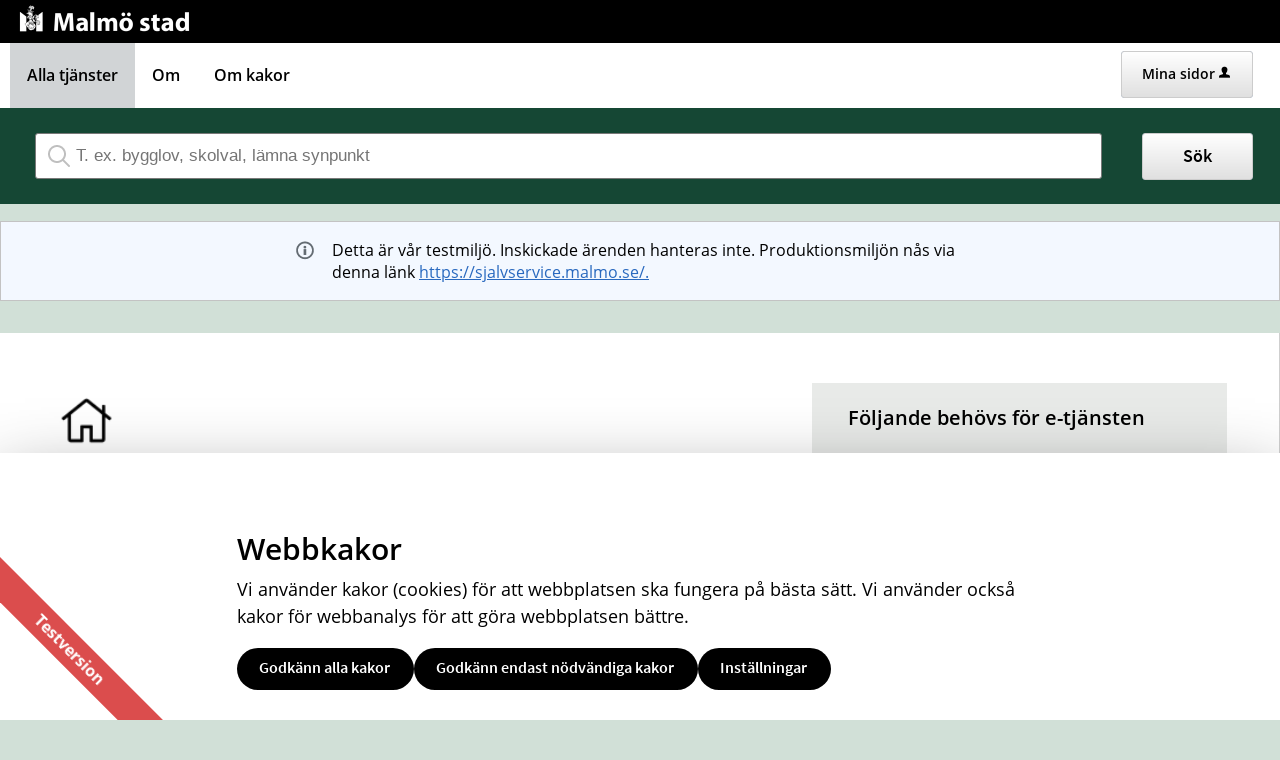

--- FILE ---
content_type: text/html;charset=ISO-8859-1
request_url: https://test.sjalvservice.malmo.se/oversikt/overview/1004
body_size: 11830
content:
<!DOCTYPE html><html lang="sv">
<head>
<META http-equiv="Content-Type" content="text/html; charset=ISO-8859-1">
<meta name="viewport" content="width=device-width, initial-scale=1, maximum-scale=2">
<meta name="robots" content="noindex">
<meta name="keywords" content="Open ePlatform, E-tj&auml;nster Malm&ouml; stad">
<meta property="og:title" content="V&auml;lkommen till Malm&ouml; stads e-tj&auml;nster. H&auml;r kan du anv&auml;nda v&aring;ra digitala tj&auml;nster oavsett tid p&aring; dygnet.">
<meta property="og:type" content="website">
<meta property="og:image" content="/images/logo-share.png">
<meta property="og:image:width" content="250">
<meta property="og:image:height" content="250">
<meta property="og:url" content="/oversikt/overview/1004">
<meta name="description" content="&amp;nbsp; &amp;nbsp;&amp;nbsp;">
<title>SLUTTEST Prim&auml;rkarta - best&auml;llning av utdrag - Sj&auml;lvservice Malm&ouml; stad</title>
<link rel="shortcut icon" href="/images/favicon.ico">
<link rel="stylesheet" href="/css/global.css?v=spbEslMszeGiwvoT">
<link rel="stylesheet" href="/css/header.css?v=spbEslMszeGiwvoT">
<link rel="stylesheet" href="/css/layout.css?v=spbEslMszeGiwvoT">
<link rel="stylesheet" href="/css/modules.css?v=spbEslMszeGiwvoT">
<link rel="stylesheet" href="/css/interface.css?v=spbEslMszeGiwvoT">
<link rel="stylesheet" href="/css/openhierarchy.css?v=spbEslMszeGiwvoT">
<link rel="stylesheet" href="/css/overrides.css?v=spbEslMszeGiwvoT">
<script type="text/javascript" src="/js/vendor/modernizr-2.6.2.min.js?v=spbEslMszeGiwvoT"></script><script type="text/javascript" src="/static/global/jquery/jquery.js?v=spbEslMszeGiwvoT"></script><script type="text/javascript" src="/static/global/jquery/jquery-migrate.js?v=spbEslMszeGiwvoT"></script><script type="text/javascript" src="/static/global/jquery/jquery-ui.js?v=spbEslMszeGiwvoT"></script><script type="text/javascript" src="/js/init-modernizr.js?v=spbEslMszeGiwvoT"></script>
<link rel="stylesheet" type="text/css" href="/static/global/modal/accessible-modal.css?v=spbEslMszeGiwvoT">
<link rel="stylesheet" type="text/css" href="/static/f/1/209/css/flowengine.css?v=spbEslMszeGiwvoT">
<link rel="stylesheet" type="text/css" href="/static/f/1/209/css/targetgroupflowbrowser.css?v=spbEslMszeGiwvoT">
<link rel="stylesheet" type="text/css" href="/static/b/1/1701498174/css/cookiebanner.css?v=spbEslMszeGiwvoT">
<link rel="stylesheet" type="text/css" href="/static/b/1/28/css/targetgroupflowbrowser.css?v=spbEslMszeGiwvoT">
<link rel="stylesheet" type="text/css" href="/static/b/1/28/css/searchbackgroundmodule.css?v=spbEslMszeGiwvoT">
<script src="/static/global/js/focus-trapper.js?v=spbEslMszeGiwvoT"></script><script src="/static/global/modal/accessible-modal.js?v=spbEslMszeGiwvoT"></script><script src="/static/f/1/209/js/jquery.blockui.js?v=spbEslMszeGiwvoT"></script><script src="/static/f/1/209/js/flowengine.helpdialog.js?v=spbEslMszeGiwvoT"></script><script src="/static/f/1/209/js/flowengine.js?v=spbEslMszeGiwvoT"></script><script src="/static/f/1/209/js/flowengine.step-navigator.js?v=spbEslMszeGiwvoT"></script><script src="/static/f/1/209/js/jquery.expander.min.js?v=spbEslMszeGiwvoT"></script><script src="/static/f/1/209/js/flowinstancebrowser.js?v=spbEslMszeGiwvoT"></script><script src="/static/f/1/209/js/jquery.cookie.js?v=spbEslMszeGiwvoT"></script><script src="/static/f/1/209/js/targetgroupflowbrowser.js?v=spbEslMszeGiwvoT"></script><script src="/static/b/1/1701498174/js/cookiebanner.js?v=spbEslMszeGiwvoT"></script><script src="/static/b/1/28/js/jquery.cookie.js?v=spbEslMszeGiwvoT"></script><script src="/static/b/1/28/js/searchbackgroundmodule.js?v=spbEslMszeGiwvoT"></script><script type="text/javascript" src="/js/fastclick.js?v=spbEslMszeGiwvoT"></script><script type="text/javascript" src="/js/init-menus.js?v=spbEslMszeGiwvoT"></script><script type="text/javascript" src="/js/init-malmo.js?v=spbEslMszeGiwvoT"></script>
</head>
<body id="malmo" class="test-version narrow">
<a href="#main-content" class="skip-to-main">G&aring; direkt till inneh&aring;llet</a>
<header>
<div class="top container">
<p><a href="https://malmo.se"><img alt="Logotyp Malmö stad, till startsidan" height="27" src="/images/logo-x2.png" title="Till startsidan malmo.se" width="178" /></a></p>
</div>
<nav aria-label="Huvudmeny">
<div class="container">
<a role="button" class="only-mobile" href="#" id="toggle-primary" aria-controls="mainmenu" aria-expanded="false" data-icon-before="L">Meny</a>
<ul class="primary" id="mainmenu">
<li class="active selected">
<a href="/oversikt"><span>Alla tj&auml;nster</span></a>
</li>
<li class="">
<a href="/om"><span>Om</span></a>
</li>
<li class="">
<a href="/cookieproviders"><span>Om kakor</span></a>
</li>
</ul>
<div class="user">
<a href="/minasidor-start" class="logged-out">Mina sidor<i data-icon-after="u" class="vertical-align-middle" aria-hidden="true"></i></a>
</div>
</div>
</nav>
</header>
<div id="main-content" class="main container" role="main">
<div class="top-content"><div id="cookieBanner" class="errands-wrapper d-flex justify-content-center">
<div class="content">
<h2>Webbkakor</h2>
<div><p>Vi anv&auml;nder kakor (cookies) f&ouml;r att webbplatsen ska fungera p&aring; b&auml;sta s&auml;tt. Vi anv&auml;nder ocks&aring; kakor f&ouml;r webbanalys f&ouml;r att g&ouml;ra webbplatsen b&auml;ttre.</p>
</div>
<div class="d-flex gap">
<form action="/cookieproviders/acceptall">
<button class="banner-accept btn btn-green">Godk&auml;nn alla kakor</button>
</form>
<form action="/cookieproviders/declineall">
<button class="banner-decline btn btn-blue">Godk&auml;nn endast n&ouml;dv&auml;ndiga kakor</button>
</form>
<a href="/cookieproviders" class="banner-settings btn btn-dark">Inst&auml;llningar</a>
</div>
</div>
</div>
<section id="OperatingMessageBackgroundModule" class="modal info">
<div class="textcontent d-flex align-items-center">
<span class="info-symbol grey" aria-hidden="true"></span>
<div>Detta &auml;r v&aring;r testmilj&ouml;. Inskickade &auml;renden hanteras inte. Produktionsmilj&ouml;n n&aring;s via denna l&auml;nk <a href="https://sjalvservice.malmo.se/." rel="nofollow" target="_blank">https://sjalvservice.malmo.se/.</a>
</div>
</div>
</section>
<div class="search-wrapper flowbrowser bg-search" id="bg-search-container">
<script type="text/javascript"></script>
<div class="inner">
<h2 class="only-mobile" id="bg-search-title">S&ouml;k tj&auml;nst</h2>
<input type="search" id="bg-search-field" aria-label="S&ouml;k tj&auml;nst, filtrerat resultat visas medan du skriver" name="search" class="search-field" data-searchmoduleuri="/api/v1" placeholder="T. ex. bygglov, skolval, l&auml;mna synpunkt"><span class="search-close-btn"></span><a href="#" role="button" class="btn btn-blue xl search-btn only-desktop">S&ouml;k</a><a href="#" role="button" class="btn btn-blue xl search-btn only-tablet-mobile"><span class="search-icon"></span></a>
</div>
<div class="search-result-wrapper grid-view">
<div class="inner">
<h2 tabindex="0" class="search-results-title" aria-live="polite">S&ouml;kningen p&aring; "<span class="title"></span>"&nbsp;gav&nbsp;<span class="hits"></span>&nbsp;tr&auml;ffar</h2>
<div class="category-list">
<a class="search-close-btn" role="button" href="#">St&auml;ng&nbsp;<i aria-hidden="true">x</i></a>
<div class="column-1"></div>
<div class="column-2"></div>
</div>
</div>
</div>
</div>
</div>
<div class="content-wide "><div id="FlowBrowser" class="contentitem">
<script type="text/javascript">
			userFavouriteModuleURI = '';
		</script>
<section class="no-pad-tablet flow-overview">
<div class="section-inside">
<div class="heading-wrapper">
<figure>
<img alt="" src="/oversikt/icon/1426"></figure>
<div class="heading">
<h1 id="flow_1426" class="xl">SLUTTEST Prim&auml;rkarta - best&auml;llning av utdrag</h1>
<span data-icon-before="u" class="marginleft">Den h&auml;r tj&auml;nsten kr&auml;ver inloggning</span>
</div>
</div>
<div class="description">
<div class="position-relative">
<div class="readmore-text"><p class="preamble">Utdraget&nbsp;fr&aring;n Malm&ouml; stads prim&auml;rkarta kan anv&auml;ndas till:</p>

<ul>
	<li>Underlag f&ouml;r situationsplan &ndash;&nbsp;f&ouml;r dig som ska ans&ouml;ka om bygglov. (Det &auml;r bygglovshandl&auml;ggaren som avg&ouml;r vilket typ av kartunderlag du beh&ouml;ver).</li>
	<li>Planering</li>
	<li>Projektering</li>
</ul>

<p><a href="http://malmo.se/Service/Bygga-och-bo/Bygga-nytt--bygga-till/Sa-har-soker-du-bygglov-och-gor-en-teknisk-anmalan/Situationsplan---bygglovsansokan-och-attefallsanmalan.html">H&auml;r kan du l&auml;sa mer&nbsp;om vad en situationsplan &auml;r</a></p>

<p><a href="https://malmo.se/Service/Bygga-och-bo/Lantmateri-kartor-och-matning/Kartprodukter/Primarkarta.html"><font color="#0066cc">L&auml;s mer om prim&auml;rkarta och prisuppgifter vid&nbsp;best&auml;llning av utdrag</font></a></p>

<h2>Du f&aring;r prisuppgift efter inskickad best&auml;llning</h2>

<p>D&auml;refter kan du sj&auml;lv v&auml;lja om du vill k&ouml;pa prim&auml;rkartan eller inte.<br />
Konsult &aring;t f&ouml;rvaltning p&aring; Malm&ouml; stad interndebiteras.</p>

<h2>Prim&auml;rkartan kan levereras som pdf eller dwg</h2>

<p>Kompletta &auml;renden handl&auml;ggs inom fem arbetsdagar.</p>

<h3>Pdf-fil &ndash;&nbsp;Kostnadsfritt</h3>

<ul>
	<li>Vanligaste formatet f&ouml;r dig som beh&ouml;ver utdraget f&ouml;r en bygglovsans&ouml;kan</li>
	<li>Levereras&nbsp;i A3 format</li>
	<li>Skala 1:400 eller 1:1000 beroende p&aring; fastighetens/omr&aring;dets storlek</li>
</ul>

<h3>Dwg-fil - Kostnad</h3>

<ul>
	<li>F&ouml;r CAD-modeller</li>
</ul></div>
</div>
</div>
</div>
<div class="aside-inside start-flow-panel has-steps">
<div class="section yellow">
<h2 class="bordered">F&ouml;ljande beh&ouml;vs f&ouml;r e-tj&auml;nsten</h2>
<ul class="checklist textcontent">
<li>E-legitimation</li>
<li>Fastighetens namn eller omr&aring;dets avgr&auml;nsning</li>
</ul>
<div class="btn-wrapper">
<a class="btn btn-green xl full" href="/oversikt/flow/1426" aria-label="Starta e-tj&auml;nsten&nbsp;-&nbsp;SLUTTEST Prim&auml;rkarta - best&auml;llning av utdrag">Starta e-tj&auml;nsten</a>
</div>
</div>
</div>
<div class="section-full no-pad-tablet">
<h2 class="h1 hide-tablet">Du kommer att g&aring; igenom f&ouml;ljande steg:</h2>
<div class="service-navigator-wrap summary">
<div>
<a data-icon-after="<" href="#" class="js-prev disabled" aria-label="F&ouml;reg&aring;ende"><span>F&ouml;reg&aring;ende</span></a>
<ol class="service-navigator primary navigated">
<li>
<span data-step="1">Dina uppgifter</span>
</li>
<li>
<span data-step="2">Best&auml;llning av karta</span>
</li>
<li>
<span data-step="3">&Ouml;vrigt</span>
</li>
<li>
<span data-step="4">F&ouml;rhandsgranska</span>
</li>
<li>
<span data-step="5">Skicka in</span>
</li>
</ol>
<a data-icon-after=">" href="#" class="js-next" aria-label="N&auml;sta"><span>N&auml;sta</span></a>
</div>
</div>
</div>
</section>
</div>
</div>
</div>
<footer id="malmo-footer">
<address class="vcard">
<div class="post-office-box">
<span class="fn org">Malm&ouml; stad</span>, <span class="postal-code">205 80</span><span class="locality"> Malm&ouml;</span>
</div>
<div class="tel">040-34 10 00</div>
<div class="email">malmostad@malmo.se</div>
<div> Organisationsnummer <span class="vat-number">212000-1124</span>
</div>
</address>
<nav class="alternatives">
<ul>
<li>
<a href="https://malmo.se/teckensprak">Teckenspr&aring;k</a>
</li>
<li>
<a href="https://malmo.se/other-languages" lang="en">Other languages</a>
</li>
<li>
<a href="https://malmo.se/rss">RSS</a>
</li>
</ul>
</nav>
<nav class="about">
<ul>
<li>
<a href="https://malmo.se/om-webbplatsen">Om webbplatsen</a>
</li>
<li>
<a href="https://malmo.se/anstalld">Anst&auml;lld</a>
</li>
</ul>
</nav>
</footer>
</body>
</html>


--- FILE ---
content_type: text/css
request_url: https://test.sjalvservice.malmo.se/css/header.css?v=spbEslMszeGiwvoT
body_size: 24373
content:
/* Bourbon 4.0.2
 * http://bourbon.io
 * Copyright 2011-2014 thoughtbot, inc.
 * MIT License */
/* ==========================================================================
   Helper classes
   ========================================================================== */
/*
 * Image replacement
 */
.ir {
  background-color: transparent;
  border: 0;
  overflow: hidden;
  /* IE 6/7 fallback */
  *text-indent: -9999px;
}

.ir:before {
  content: "";
  display: block;
  width: 0;
  height: 150%;
}

/*
 * Hide from both screenreaders and browsers: h5bp.com/u
 */
.hidden {
  display: none;
  visibility: hidden;
}

/*
 * Hide only visually, but have it available for screenreaders: h5bp.com/v
 */
.visuallyhidden {
  border: 0;
  clip: rect(0 0 0 0);
  height: 1px;
  margin: -1px;
  overflow: hidden;
  padding: 0;
  position: absolute;
  width: 1px;
}

/*
 * Extends the .visuallyhidden class to allow the element to be focusable
 * when navigated to via the keyboard: h5bp.com/p
 */
.visuallyhidden.focusable:active,
.visuallyhidden.focusable:focus {
  clip: auto;
  height: auto;
  margin: 0;
  overflow: visible;
  position: static;
  width: auto;
}

/*
 * Hide visually and from screenreaders, but maintain layout
 */
.invisible {
  visibility: hidden;
}

/*
 * Clearfix: contain floats
 *
 * For modern browsers
 * 1. The space content is one way to avoid an Opera bug when the
 *    `contenteditable` attribute is included anywhere else in the document.
 *    Otherwise it causes space to appear at the top and bottom of elements
 *    that receive the `clearfix` class.
 * 2. The use of `table` rather than `block` is only necessary if using
 *    `:before` to contain the top-margins of child elements.
 */
.clearfix:before,
.clearfix:after {
  content: " ";
  /* 1 */
  display: table;
  /* 2 */
}

.clearfix:after {
  clear: both;
}

/*
 * For IE 6/7 only
 * Include this rule to trigger hasLayout and contain floats.
 */
.clearfix {
  *zoom: 1;
}

/* ==========================================================================
   EXAMPLE Media Queries for Responsive Design.
   These examples override the primary ('mobile first') styles.
   Modify as content requires.
   ========================================================================== */
@media only screen and (min-width: 35em) {
  /* Style adjustments for viewports that meet the condition */
}
@media print, (-o-min-device-pixel-ratio: 5 / 4), (-webkit-min-device-pixel-ratio: 1.25), (min-resolution: 120dpi) {
  /* Style adjustments for high resolution devices */
}
/* ==========================================================================
   Print styles.
   Inlined to avoid required HTTP connection: h5bp.com/r
   ========================================================================== */
@media print {
  * {
    background: transparent !important;
    color: #000 !important;
    /* Black prints faster: h5bp.com/s */
    box-shadow: none !important;
    text-shadow: none !important;
    margin-left: 0 !important;
    margin-right: 0 !important;
    padding-top: 0 !important;
    padding-left: 0 !important;
    padding-right: 0 !important;
    font-size: 0.975em !important;
    border: none !important;
  }

  .pipe {
    margin: 0 4px !important;
  }

  h1 {
    font-size: 2em !important;
  }

  h2.h1 {
    font-size: 1.2em !important;
    padding-top: 10px !important;
  }

  nav, header, .modal, .btn, .divider, .info-box, .info-box-message {
    display: none !important;
  }

  .heading-wrapper {
    padding-bottom: 0 !important;
  }
  .heading-wrapper figure {
    display: none;
  }

  article {
    padding: 10px !important;
    border: 1px solid #cccccc !important;
  }
  article.child {
    border-top: 0 !important;
  }

  .split, .split.odd {
    width: 50% !important;
  }

  h1:before, h2:before {
    display: none;
  }

  a,
  a:visited {
    text-decoration: underline;
  }

  a[href]:after {
    content: " (" attr(href) ")";
  }

  abbr[title]:after {
    content: " (" attr(title) ")";
  }

  /*
   * Don't show links for images, or javascript/internal links
   */
  .ir a:after,
  a[href^="javascript:"]:after,
  a[href^="#"]:after {
    content: "";
  }

  pre,
  blockquote {
    border: 1px solid #999;
    page-break-inside: avoid;
  }

  thead {
    display: table-header-group;
    /* h5bp.com/t */
  }

  tr,
  img {
    page-break-inside: avoid;
  }

  img {
    max-width: 100% !important;
  }

  p,
  h2,
  h3 {
    orphans: 3;
    widows: 3;
  }

  h2,
  h3 {
    page-break-after: avoid;
  }
}
html.lt-ie9 * a:before,
html.lt-ie9 * a:after,
html.lt-ie9 * a span:before,
html.lt-ie9 * a span:after {
  text-decoration: none;
}
html.lt-ie9 * header {
  padding-bottom: 0 !important;
}
html.lt-ie9 * header .top.container {
  background-repeat: no-repeat;
  height: 150px !important;
  padding-bottom: 0 !important;
}
html.lt-ie9 * .input-wrapper .symbol {
  height: 40px !important;
}
html.lt-ie9 * .current {
  -ms-behavior: url("backgroundsize.min.htc") !important;
}
html.lt-ie9 * header nav li {
  padding-bottom: 0 !important;
}
html.lt-ie9 * input[type=radio],
html.lt-ie9 * input[type=checkbox] {
  float: left !important;
  display: block !important;
  margin-top: 13px !important;
}
html.lt-ie9 * input[type=radio] + label:before,
html.lt-ie9 * input[type=checkbox] + label:before {
  display: none !important;
}
html.lt-ie9 * select {
  background: #fff !important;
}
html.lt-ie9 * .files li.finished .progressbar .innerbar {
  background: #fff;
}
html.lt-ie9 * .navigator-buttons {
  margin-bottom: 30px;
}

html.moz .input-wrapper .symbol {
  height: 38px !important;
}

html.svg.touch .input-wrapper .symbol {
  height: 41px !important;
}

header {
  background: #fff;
  position: relative;
  z-index: 270;
}
@media screen and (max-width: 767px) {
  header .primary.active:after,
  header #menu_3.active:after {
    display: block;
    position: fixed;
    top: -10em;
    right: -10em;
    bottom: -10em;
    left: -10em;
    background: rgba(0, 0, 0, 0.45);
    content: '';
    z-index: -1;
  }
}
header .top {
  position: relative;
  max-width: 1000em;
  display: block;
  background-color: #fff;
  background-size: cover;
  background-position: 50%;
  overflow: hidden;
}
@media screen and (min-width: 500px) {
  header .top {
    height: 150px;
    padding-bottom: 0;
  }
}
@media screen and (max-width: 490px) {
  header .top {
    height: 85px;
    padding-bottom: 0;
  }
}
header .top .inner {
  max-width: 1280px;
  margin: 0 auto;
  height: 100%;
  max-height: 150px;
}
header .top .inner figure {
  display: inline-block;
  vertical-align: bottom;
  padding-left: 5%;
  height: 100%;
  max-height: 150px;
  line-height: 150px;
}
@media screen and (max-width: 490px) {
  header .top .inner figure {
    line-height: 85px;
  }
  header .top .inner figure img {
    max-height: 51px;
  }
}
header .top .inner figure img {
  display: inline;
  vertical-align: middle;
  max-height: 90px;
}
header nav {
  background: #424242;
  position: relative;
  line-height: 1.5;
}
header nav #toggle-primary {
  display: none;
}
header nav a {
  text-decoration: none;
}
header nav a:hover {
  text-decoration: none;
}
header nav ul {
  float: left;
  margin: 0;
  padding: 0 0 0 10px;
}
header nav ul:after {
  content: "";
  display: table;
  clear: both;
}
header nav ul.right {
  float: right;
  padding: 0;
}
header nav ul.right li {
  padding: 0;
  margin-right: 2px;
  position: relative;
}
header nav ul.right li a {
  padding: 15px 11px 13.5px;
}
.ie header nav ul.right li a {
	padding: 15px 11px 15px;
}
header nav ul.right li a i {
  color: #f7f7f7;
  text-shadow: none;
}
header nav ul.right li a .count {
  position: absolute;
  top: 19px;
  right: 17px;
  background: #c73434;
  width: 14px;
  height: 13px;
  text-shadow: none;
  text-align: center;
  font-size: 10px;
}
header nav ul.right li .marker {
  bottom: 4px;
  *bottom: -1px;
}

.ie header nav ul.right li .marker {
	bottom: 3px;
}
header ul.right li .notification-menu {
  display: none;
  top: 57px;
  right: -34px;
  position: absolute;
  background: #ffffff;
  width: 356px;
  border-radius: 3px 3px 0 0;
  box-shadow: 0 2px 6px rgba(0, 0, 0, 0.15);
}
header ul.right li .notification-menu .heading-wrapper {
  font-size: 12px;
  padding: 6px 11px;
  border-bottom: 1px solid #e7e7e7;
}
header ul.right li .notification-menu article {
  border-bottom: 1px solid #e7e7e7;
  cursor: pointer;
}
header ul.right li .notification-menu article:after {
  content: "";
  display: table;
  clear: both;
}
header ul.right li .notification-menu article a {
  display: block;
  padding: 0 !important;
}
header ul.right li .notification-menu article .inner {
  padding: 16px 21px;
}
header ul.right li .notification-menu article .inner h3 {
  padding-bottom: 2px;
}
header ul.right li .notification-menu article .inner .notification:not(:last-child) {
  padding-bottom: 5px;
}
header ul.right li .notification-menu article .bullet {
  display: inline-block;
  float: none;
  height: 6px;
  padding: 6px 10px 0 0;
  text-align: right;
  font-size: 6px;
}
header ul.right li .notification-menu article .bullet i {
  float: right;
  display: block;
  width: 6px;
  height: 6px;
  border-radius: 6px;
  background: #b1b1b1;
}
header ul.right li .notification-menu article .inner .notification.unread .bullet i {
  background: #2969bf;
}
header ul.right li .notification-menu article .inner .author {
  display: block;
  font-size: 12px;
  padding-top: 4px;
  padding-left: 16px;
}
header ul.right li .notification-menu article .inner .author i {
  display: inline;
  font-weight: normal;
  margin-right: 7px;
  color: #cacaca;
}
header ul.right li .notification-menu article:hover {
  background: #fafcff;
}
header ul.right li .notification-menu article .inner a.notification:hover {
  background-color: #f3f8ff;
}
header ul.right li .notification-menu a {
  font-size: 14px;
  text-shadow: none;
  color: #424242;
  font-weight: normal;
  padding: 0;
  margin: 0;
}
header ul.right li .notification-menu a:after {
  content: "";
  display: table;
  clear: both;
}
header ul.right li .notification-menu .bordered-link {
  display: block;
  border-bottom: 4px solid #6c6c6c;
  padding: 15px 0;
  font-size: 14px;
  text-align: center;
  text-shadow: none;
  font-weight: 600;
  color: #424242;
}
header ul.right li .notification-menu .bordered-link:hover {
  border-bottom: 4px solid #2969bf;
  color: #2969bf;
}
header ul.right li.active {
  background: #303030;
}
header ul.right li.active:hover {
  background: #303030;
}
header ul.right li.active a {
  position: relative;
  padding: 15px 11px 10px;
}
header ul.right li.active a .count {
  display: none;
}
header nav ul li {
  float: left;
  position: relative;
}
header nav ul li .marker {
  display: none;
  position: absolute;
  width: 16px;
  height: 8px;
  bottom: 0;
  right: -2px;
  left: 0;
  margin: auto;
  background: url(../images/marker-sprite.png) 0 -46px no-repeat;
  *left: 50%;
  *margin-left: -4px;
  z-index: 1000;
}
@media only screen and (-webkit-min-device-pixel-ratio: 2), only screen and (min--moz-device-pixel-ratio: 2), only screen and (-o-min-device-pixel-ratio: 2 / 1), only screen and (min-resolution: 192dpi), only screen and (min-resolution: 2dppx) {
  header nav ul li .marker {
    background: url(../images/marker-sprite@2x.png) 0 -50px no-repeat;
    background-size: 16px auto;
  }
}
header nav ul li a {
  position: relative;
  display: block;
  color: #fff;
  font-size: 16px;
  font-weight: 600;
  text-decoration: none;
  padding: 19px 23px 20px;
  text-shadow: 0 1px 0 rgba(0, 0, 0, 0.45);
}
header nav ul li a:focus, header nav ul li a:hover {
	text-decoration: none;
	outline: none;
}		
header nav ul li a:focus-visible {
	outline: 3px dotted;
	outline-offset: -3px;
    outline-color: #424242;
}
header nav ul li a .icon {
  margin-left: 6px;
}
header nav ul li.active {
/*   background: #303030 url(../images/marker-sprite.png) center 99% no-repeat; */
  box-shadow: inset 1px 1px 0 rgba(0, 0, 0, 0.1);
  border-right: 1px solid #4d4d4d;
}
header nav ul.right li.active {
	border: none;
}
@media only screen and (-webkit-min-device-pixel-ratio: 2), only screen and (min--moz-device-pixel-ratio: 2), only screen and (-o-min-device-pixel-ratio: 2 / 1), only screen and (min-resolution: 192dpi), only screen and (min-resolution: 2dppx) {
  header nav ul li.active {
/*     background: #303030 url(../images/marker-sprite@2x.png) center 99% no-repeat; */
    background-size: 16px auto;
  }
}
header nav ul li.active a {
  padding: 19px 22px 20px 23px;
}
header nav ul li.active:hover {
/*   background: #303030 url(../images/marker-sprite.png) center 99% no-repeat; */
  box-shadow: inset 1px 1px 0 rgba(0, 0, 0, 0.1);
  border-right: 1px solid #4d4d4d;
}
header nav ul.right li.active:hover {
	border: none;
}
@media only screen and (-webkit-min-device-pixel-ratio: 2), only screen and (min--moz-device-pixel-ratio: 2), only screen and (-o-min-device-pixel-ratio: 2 / 1), only screen and (min-resolution: 192dpi), only screen and (min-resolution: 2dppx) {
  header nav ul li.active:hover {
/*     background: #303030 url(../images/marker-sprite@2x.png) center 99% no-repeat; */
    background-size: 16px auto;
  }
}
header nav ul li.active.dd {
  background: #303030;
}
header nav ul li.active.dd:hover {
  background: #303030;
}
header nav ul li.active .marker {
  display: block;
}
header nav ul li:hover {
  background: #6d6d6d;
  box-shadow: inset 1px 1px 0 rgba(0, 0, 0, 0.1);
}
header nav ul li:hover a {
  color: #fff;
}
header nav ul li .submenu {
  display: none;
  position: absolute;
  width: 287px;
  background: #fff;
  z-index: 1000;
  box-shadow: 0 1px 18px rgba(0, 0, 0, 0.24);
}
header nav ul li .submenu ul {
  list-style: none;
  padding: 10px 0 0;
  margin: 0;
  width: 100%;
}
header nav ul li .submenu ul.no-bordered-link {
  padding: 10px 0;
}
header nav ul li .submenu ul li {
  float: none;
  display: block;
  padding: 0;
  margin: 0;
}
header nav ul li .submenu ul li:after {
  content: "";
  display: table;
  clear: both;
}
header nav ul li .submenu ul li a {
  display: block;
  padding: 0;
  text-shadow: none;
  color: #424242;
  font-size: 14px;
}
header nav ul li .submenu ul li a:after {
  content: "";
  display: table;
  clear: both;
}
header nav ul li .submenu ul li a:hover {
  color: #2969bf;
}
header nav ul li .submenu ul li a .arrow {
  display: block;
  float: left;
  margin: 0;
  padding: 0;
  width: 24px;
  padding-top: 11px;
  padding-left: 17px;
  text-align: center;
}
header nav ul li .submenu ul li a .text {
  display: block;
  float: left;
  margin: 0;
  padding: 13px 0 11px;
  line-height: 1;
  max-width: 235px;
}
header nav ul li .submenu ul li a .count {
  float: right;
  margin: 9px 17px 0 0;
  border-radius: 3px;
  background: #dddddd;
  color: #424242;
  text-align: center;
  padding: 2px 4px;
  min-width: 22px;
}
header nav ul li .submenu ul li a.emergency .count {
  background: #c73434;
  color: #421e1e;
}
header nav ul li .submenu ul li a.emergency:hover .count {
  background: #ce393d;
}
header nav ul li .submenu ul li a.owned .count {
  background: #1d8034;
  color: #0d4e1c;
}
header nav ul li .submenu ul li a.owned:hover .count {
  background: #00ad4e;
}
header nav ul li .submenu ul li a.flagged .count {
  background: #ffef9f;
  color: #2e3b4c;
}
header nav ul li .submenu ul li a.flagged:hover .count {
  background: #e5d894;
}
header nav ul li .submenu ul li a:hover .count {
  background: #c6c6c6;
}
header nav ul li .submenu ul li a .more {
  float: left;
  padding: 16px 0 15px;
  height: 14px;
  margin: 0;
}
header nav ul li .submenu ul li:hover {
  box-shadow: none;
  background: transparent;
}
header nav ul li .submenu ul li.bordered-link {
  border-top: 1px solid #e7e7e7;
  border-bottom: 4px solid #6c6c6c;
  margin-top: 13px;
}
header nav ul li .submenu ul li.bordered-link a {
  display: block;
  padding: 22px 0;
  text-align: center;
}
header nav ul li .submenu ul li.bordered-link:hover {
  border-bottom: 4px solid #2969bf;
}
header .user {
  float: right;
  padding: 8px 1.5625% 0 0;
  height: 43px;
}
header .user .logged-out {
  display: none;
  float: left;
  background: #2969bf;
  color: #fff;
  text-decoration: none;
  padding: 11px 17px 13px 20px;
  border-radius: 3px;
  font-weight: 600;
}
header .user .logged-out i {
  margin-right: 9px;
}
header .user .logged-out[data-icon-before]::before {
	margin-right: 6px;
	margin-top: 6px;
}
header .user .logged-in {
  display: block;
  margin-top: 4px;
  position: relative;
  padding-top: 1px;
}
header .user .logged-in:after {
  content: "";
  display: table;
  clear: both;
}
header .user .logged-in .submenu {
  display: none;
  position: absolute;
  z-index: 500;
  *z-index: -1;
  width: 100%;
  background: #fff;
  top: 36px;
  left: 0;
  padding: 0;
  box-shadow: 0 2px 6px 0 rgba(0, 0, 0, 0.15);
  border-top: 1px solid #e7e7e7;
}
@media screen and (max-width: 1004px) {
  header .user .logged-in .submenu {
    width: 300px;
    right: 0;
    left: auto;
  }
}
header .user .logged-in .submenu ul {
  list-style: none;
  padding: 0;
  margin: 0;
  width: 100%;
}
header .user .logged-in .submenu ul li {
  float: none;
  display: block;
  padding: 0;
  margin: 0;
}
header .user .logged-in .submenu ul li:after {
  content: "";
  display: table;
  clear: both;
}
header .user .logged-in .submenu ul li a {
  display: block;
  padding: 0;
  text-shadow: none;
  color: #424242;
  font-size: 14px;
}
header .user .logged-in .submenu ul li a:after {
  content: "";
  display: table;
  clear: both;
}
header .user .logged-in .submenu ul li a:hover {
  color: #2969bf;
}
header .user .logged-in .submenu ul li a .arrow {
  display: block;
  float: left;
  margin: 0;
  padding: 13px 0;
  line-height: 19px;
  width: 24px;
  padding-left: 17px;
  text-align: center;
}
header .user .logged-in .submenu ul li a .text {
  display: block;
  float: left;
  margin: 0;
  padding: 13px 0;
  line-height: 19px;
}
header .user .logged-in .submenu ul li:hover {
  box-shadow: none;
  background: transparent;
}
header .user .logged-in .submenu ul li.bordered-link {
  border-top: 1px solid #e7e7e7;
  border-bottom: 4px solid #6c6c6c;
}
header .user .logged-in .submenu ul li.bordered-link a {
  display: block;
  padding: 22px 0;
  text-align: center;
}
header .user .logged-in .submenu ul li.bordered-link:hover {
  border-bottom: 4px solid #2969bf;
}
header .user .logged-in h2 {
  position: relative;
  float: left;
  display: block;
  font-size: 17px;
  padding: 9px 12px 13px;
  color: #fff;
}
header .user .logged-in h2 span {
  display: block;
  line-height: 18px;
  min-width: 115px;
}
header .user .logged-in h2:after {
  display: none;
  position: absolute;
  top: 0;
  right: 6px;
  bottom: 0;
  margin: auto;
  font-size: 18px;
  width: 18px;
  height: 18px;
}
header .user .logged-in.active {
  background-color: #fff;
  border-radius: 3px 3px 0 0;
  border-bottom: 1px solid #e7e7e7;
  padding-top: 0;
}
header .user .logged-in.active h2 {
  color: #424242;
}
header .user .logged-in.active figure {
  border-top: 1px solid #e7e7e7;
}
header .user .logged-in.active .toggler {
  border: 1px solid #e7e7e7;
  padding: 8px 0 15px;
}
header .user .logged-in .toggler {
  float: left;
  width: 33px;
  padding: 8px 0 15px;
  height: 11px;
  background: #424242;
  text-align: center;
  border-radius: 0 3px 0 0;
  border: 1px solid #424242;
}
header .user .logged-in .toggler i {
  color: #fff;
}

/* ========== TABLET ========== */
@media screen and (max-width: 1004px) {
  header nav ul li a {
    font-size: 14px;
    padding: 19px 10px 20px;
  }
  header nav ul li.active a {
    padding: 19px 9px 20px 10px;
  }
  header nav ul.right li a {
    padding: 12px 9px 9px 9px;
  }
  .ie header nav ul.right li a {
    padding: 15px 11px 10px;
  }
  header nav ul.right li a .count {
    top: 14px;
    right: 16px;
  }
  header nav ul.right li .marker {
    bottom: 0;
  }
  header nav ul.right li.active a {
    padding: 12px 9px 9px;
  }
  .ie header nav ul.right li.active a {
  	padding: 15px 11px 10px;
  }
  header nav .user .logged-in {
    margin-top: 0;
  }
  header nav .user .logged-in h2 {
    font-size: 14px;
    width: 14px;
    height: 14px;
    padding: 13px 12px 9px;
  }
  header nav .user .logged-in h2 span {
    display: none;
  }
  header nav .user .logged-in h2:after {
    display: block;
    width: 14px;
    height: 14px;
    right: 13px;
  }
}
/* ========== MOBILE ========== */
@media screen and (max-width: 767px) {
  header a:hover,
  header a:focus {
    text-decoration: none;
  }
  header nav #toggle-primary {
    display: block;
    font-weight: 700;
    color: #fff;
    float: left;
    line-height: 57px;
    padding: 0 24px 0 18px;
  }
  header nav #toggle-primary:before {
    font-size: 33px;
    padding-top: 7px;
  }
  header nav #toggle-primary.active {
    background: #fff;
    color: #424242;
  }
  header nav ul.primary {
    display: none;
    position: absolute;
    left: 0;
    top: 57px;
    width: 100%;
    padding: 0;
    box-shadow: 0 3px 3px rgba(0, 0, 0, 0.2);
  }
  header nav ul.primary.active {
    display: block;
  }
  header nav ul.primary li {
    float: none;
    width: 100%;
    background: #fff;
    margin: 0;
    border-bottom: 1px solid #e7e7e7;
  }
  header nav ul.primary li a {
    background: #fff;
    text-shadow: none;
    color: #424242;
    font-size: 16px;
    padding: 18px 9px 18px 24px;
 }  
 header nav ul.primary li a:focus-visible {
	outline-offset: -3px;
 }  
  header nav ul.primary li a span .icon {
    display: block;
    float: right;
    font-size: 14px;
    padding: 6px 8px 6px 0;
  }
  header nav ul.primary li.active {
    border-right: 0;
  }
  header nav ul.primary li .submenu {
    position: relative;
    display: none;
    width: 100%;
    box-shadow: none;
    padding: 0;
    background: #f5f5f5;
  }
  header nav ul.primary li .submenu ul {
    width: auto;
    float: none;
    padding: 0;
  }
  header nav ul.primary li .submenu ul li {
    padding: 0;
  }
  header nav ul.primary li .submenu ul li a {
    font-size: 16px;
    background: #f5f5f5;
    padding: 22px 10px 22px 24px;
  }
  header nav ul.primary li .submenu ul li a .text {
    width: auto;
    padding: 0;
    max-width: unset;
  }
  header nav ul.primary li .submenu ul li a .icon {
    display: none;
  }
  header nav ul.primary li .submenu ul li a .icon.arrow {
    padding: 0;
  }
  header nav ul.primary li .submenu ul li.bordered-link {
    border-top: 0;
    margin-top: 0;
  }
  header nav ul.primary li .marker {
    display: none;
  }
  header nav ul.right {
    margin-right: 8px;
  }
  header nav ul.right li {
    position: static;
  }
  header nav ul.right li .submenu.notification-menu {
    display: none;
    top: 56px;
    left: 0;
    position: absolute;
    background: #ffffff;
    width: 100%;
  }
  header nav ul.right li .marker {
    right: auto;
    left: auto;
    margin-left: 17px;
  }
  header nav .user .logged-in h2 span {
    display: none;
  }
  header nav .user .logged-in .submenu {
    width: 300px;
    left: auto;
    right: 0;
  }
  header nav .user .logged-in .submenu ul li a {
    font-size: 16px;
  }
}
.dd > a {
  display: block;
}
.dd > a:after {
  content: "";
  display: table;
  clear: both;
}


--- FILE ---
content_type: text/css
request_url: https://test.sjalvservice.malmo.se/css/overrides.css?v=spbEslMszeGiwvoT
body_size: 30552
content:
@CHARSET "ISO-8859-1";

@import "fonts.css";

html {
	height: auto;
}

html, body {
	background-color: #d1e0d7;
	color: #000000;
	font-family: 'Open Sans', Sans Serif, Arial;
}

a:focus-visible, input[type="radio"]:focus-visible + label, input[type="checkbox"]:focus-visible + label, button:focus-visible, img:focus-visible, 
select:focus-visible, textarea:focus-visible, input[type="submit"]:focus-visible, input[type="text"]:focus-visible, input[type="email"]:focus-visible, 
input[type="tel"]:focus-visible, input[type="image"]:focus-visible, input[type="search"]:focus-visible, i:focus-visible, .simplebox-title:focus-visible {
	outline: 2px solid black !important;
	outline-offset: 2px;
}

.top.container a:focus-visible, .top.container img:focus-visible {
	outline-color: #FFF !important;
}

.service-navigator li span::before {
    line-height: 16px;
	font-size: 18px;
	margin-top: 3px;
}

.service-navigator li span {
}

.btn.btn-light {
	background-color: #dcddde;
}

.search-wrapper .search .input-wrapper.focus input[type="text"], .search-wrapper .search .input-wrapper.focus .symbol {
	border-color: #164679;
}

header, header .top {
	background: #000;
}
header .top.container {
	margin-left: 10px;
	height: 43px;
}

header nav {
	background-color: #ffffff;
}

header .user {
	padding: 8px 2px 0 0;
	margin-right: 25px;
}

header .user .logged-in .toggler {
	background-color: #fff;
	border: none;
}

header .user .logged-in .toggler i {
	color: #000000;
}

header .user .logged-in .submenu ul li a .arrow {
	padding-left: 8px;
}

header .user .logged-in.active .toggler {
	border: none;
	background-color: #fff;
}

header .user .logged-in.active .toggler i {
	color: #000000;
}

header .user .logged-in .submenu ul li.bordered-link, header nav ul li .submenu ul li.bordered-link {
	border-bottom: 4px solid #164679;
}

header .user .logged-in .submenu ul li.bordered-link:hover, header nav ul li .submenu ul li.bordered-link:hover {
	border-bottom: 4px solid #2a5b90;
}

header .user .logged-in .submenu ul li a:hover {
	color: #2a5b90;
}

header nav ul {
	padding: 0;
}

header nav ul li.selected, header nav ul li.selected.dd, header nav ul.right li.selected, header nav ul li.active.dd, header ul.right li.active {
	background-color: #D1D4D6;
	box-shadow: none;
	border-right: none;
}

header nav ul.right li a:focus {
	text-decoration: none;
}

header .submenu ul li.active a span {
	color: #2a5b90 !important;
}

header nav ul li:hover, header nav ul li.active:hover, header nav ul li.active.dd:hover, header nav ul.right li.active:hover {
	background-color: #D1D4D6;
	box-shadow: none;
	border-right: none;
}

header nav ul.primary > li > a {
	font-size: 16px;
	font-weight: 600;
	line-height: 24px;
}

header nav ul li:hover a {
	color: #000000;
}
header nav ul.primary li a:focus {
	color: #000000;
}

header nav ul li.active .marker {
	display: none;	
}

header nav ul.right li.active .marker {
	display: block;
}

header nav ul li a, header .user .logged-in h2, header nav ul li .submenu ul li a, header .user .logged-in .submenu ul li a {
    text-shadow: none;
    color: #000000;
}
header nav ul li a {
	color: #000000;
}
header nav ul li a:focus {
	outline: 2px dotted;
    outline-color: #767676;
}

header nav ul li a .count {
	color: #fff;
}

header nav ul.right li a i {
	color: #000000;
}

header nav ul li .submenu {
	box-shadow: 0 10px 18px rgba(0, 0, 0, 0.24);
}

.tags-wrapper .tags ul li a, .tags-wrapper .tags ul li a:hover, .footer-button,
.list-table li a:not(.delete_favourite):not(.delete):hover, .list-table li a:not(.delete_favourite):not(.delete):focus,
.previews li a:hover h2, .previews li a:focus h2 {
	color: #02639c;
}

.top.container img {
	-webkit-transition:height 0.2s ease-in-out 0s;
	transition: height 0.2s ease-in-out 0s;
}

.top.container p {
	margin-top: 5px;
/* 	margin-bottom: 10px; */
}

@media screen and (max-width: 1004px) {
	.top.container img {
		height: 40px;
	}
}

@media screen and (max-width: 767px) {
	.top.container img {
		height: 35px;
	}
	.top.container p {
		text-align: center;
	}
}

.summary-buttons li.flagged a, .btn.btn-file {
	background-color: rgba(238,177,17,0.2);
}
.aside-inside .section.yellow {
	background-color: #e8eae8;
}

.panel-wrapper.follow, .panel-wrapper.yellow {
	background-color: #fcefcf;
}

.skip-to-main {
	position: absolute;
	transform: translateY(-100%);
	top: 50px;
  	left: 7px;
  	background-color: #FFF !important;
  	padding: 1em;
  	outline: 2px solid black;
  	outline-offset: 2px;
}

.skip-to-main:focus {
	transform: translateY(0%);
	z-index: 999;
}

/* Footer */

footer {
    background: #e8e9e8 none repeat scroll 0 0;
    box-shadow: 0 500px 0 500px #e8e9e8;
    color: #000000;
    padding: 40px 25px;
}

footer a[href^="tel"] {
    color: #000000;
}

footer .container {
    background-color: #e8e9e8;
    margin: 0 auto;
    padding: 0;
    position: relative;
    max-width: 964px;
}

footer .container::after {
    clear: both;
    content: " ";
    display: block;
    height: 0;
    visibility: hidden;
}

footer .container .column, footer .container .columns {
	display: inline;
	float: left;
}

footer .container .two.columns {
    width: 226px;
}

footer .container .six.columns {
    max-width: 718px;
}

footer .container .eight.columns {
    max-width: 964px;
}

footer .container .column.alpha, footer .container .columns.alpha {
    margin-left: 0;
}

footer .container .column.omega, footer .container .columns.omega {
    margin-right: 0;
}

footer .container .row {
    margin-bottom: 20px;
}

footer h2 {
    color: #fff;
    font-size: 21px;
    font-weight: bold;
    margin: 0 0 20px;
    padding-bottom: 3px;
    line-height: 1.2em;
}

footer h3 {
    color: #fff;
    font-size: 16px;
    font-weight: bold;
    line-height: 1.25em;
    margin-bottom: 8px;
}

footer a.white {
    border-bottom: 1px dotted white;
    color: #fff;
    padding: 1px;
}

footer div.box {
    font-size: 14px;
    margin-bottom: 20px !important;
}

footer i.facebook {
    background: transparent url("../images/icon_footer_facebook.png") no-repeat scroll left center;
    padding-right: 22px;
}

footer .container .subFooterOrg {
    float: left;
    margin-top: 20px;
    padding: 2px 0;
}

@media screen and (max-width: 1320px) {
	header .top.container {
		padding-left: 9px;
	}
	header nav ul {
		padding-left: 10px;
	}
}

@media screen and (max-width: 1320px) and (min-width: 1004px) {
	footer {
		margin-top: 16px;
	}
}

/* Target group flow browser overrides */
#malmo .filter-list ul li a.selected .count {
	background-color: #FFFFFF;
}
#malmo .filter-list ul li a .count {
	background-color: #FFFFFF;
	color: #000000;
	border: 1px solid #000000;
	margin-top: 2px;
	line-height: 1.7;
}

.btn.btn-blue {
	color: #000000;
	padding: 9px 22px 13px 20px;
}
header .user .logged-out {
	color: #000000;
	padding: 11px 22px 13px 20px;
}
header .user .logged-out i {
	margin-right: 0;
}
.btn-blue {
	padding: 11px 22px 13px 20px;
}
.btn-blue.xl:hover, .btn-blue.xl:focus {
	padding: 9px 22px 13px 20px;
}

#malmo .search-wrapper.flowbrowser {
	background-color: #fff;
}
#malmo .search-wrapper.flowbrowser > .inner {
	background-color: #154734;
}
.browsing .search-wrapper.flowbrowser .search-field {
	background-image: url("../images/search.svg");
	padding-left: 40px;
	margin-left: 25px;
	width: 94%;
}

.browsing .search-wrapper.flowbrowser .search-field:focus-visible {
	outline-color: #FFFFFF !important;
}

#malmo .search-result-wrapper {
	background-color: #e8eae8;
}

.view-toggler a.grid,.view-toggler a.list.selected {
	background-image: url("../images/view-toggler-list.svg") !important;
}

.view-toggler a.grid.selected {
	background-image: url("../images/view-toggler-grid.svg") !important;
}

.section-inside .heading-wrapper figure {
	border-radius: 50%;
}

div.flowadmin div.adminicons img{
	
	padding-left: 8px;
}

.popular-flows-wrapper {
	background: #fff !important;
}

.popular-flows-wrapper ul.flow-list li {
	margin: 0 0 2em 1.5%
}

#malmo .filters-wrapper {
	height: 100%;
	width: 24.5% !important;
	margin-right: 1.65% !important;
	border: 1px solid #c1c6c8 !important;
	box-shadow: none;
}
.views-wrapper.grid-view ul.flow-list li {
	width: 31.45%;
}
.views-wrapper.grid-view ul.flow-list li {
	margin: 0 0 0.8em 1.8%
}

#malmo .popular-flows-wrapper ul.flow-list li, #malmo .grid-view ul.flow-list li {
	padding: 10px 15px 40px 15px;
	min-height: 199px;
}

#malmo ul.flow-list li {
	box-shadow: none !important;
	border: 1px solid #c1c6c8 !important;
}

.no-sections {
	border-right: none;
	border-bottom: 1px solid #888888;
}

.btn.btn-blue, .logged-out, #loginmoduleform input[type=submit] {
    background-image: linear-gradient(to bottom, #fff 0%, #e0e0e0 100%) !important;
    background-repeat: repeat-x !important;
    background-color: #fff;
    border-color: #ccc;
    border-width: 1px;
    border-style: solid;
}
#malmo .btn.btn-blue:hover, #malmo .btn.btn-blue:active, #malmo .btn.btn-blue:focus {
	border: 1px solid #ccc !important;
	background-image: linear-gradient(to bottom, #fff 0%, #e0e0e0 100%);
	background-repeat: repeat-x;
	background-color: #e0e0e0;
    background-position: 0 -15px;
    border-color: #adadad;
    box-shadow: none;
    color: #333;
}

#malmo .btn.btn-red {
	background-image: linear-gradient(to bottom, #d9534f 0%, #c12e2a 100%);
	background-repeat: repeat-x;
	border-color: #b92c28;
}
#malmo .btn.btn-red:hover {
	background-image: linear-gradient(to bottom, #d9534f 0%, #c12e2a 100%);
	background-repeat: repeat-x;
	border-color: #b92c28;
}
#malmo .btn.btn-red:active, #malmo .btn.btn-red:focus  {
	background-image: linear-gradient(to bottom, #d9534f 0%, #c12e2a 100%);
	background-repeat: repeat-x;
	border-color: #b92c28;
}

#malmo .clear-filter-btn, #malmo .clear-filter-btn:hover, #malmo .clear-filter-btn:active, #malmo .clear-filter-btn:focus {
	background: #9d2235;
	box-shadow: inset 0 1px 0 #ad2539;
	border-color: #9d2235;
}
#malmo .clear-filter-btn.disabled, #malmo .clear-filter-btn.disabled:hover, #malmo .clear-filter-btn.disabled:active, #malmo .clear-filter-btn.disabled:focus {
	background: #000;
	border-color: #000;
	box-shadow: none;
}

#malmo .btn.btn-red.clear-all-filter-btn, #malmo .btn.btn-red.clear-all-filter-btn:hover, #malmo .btn.btn-red.clear-all-filter-btn:active, #malmo .btn.btn-red.clear-all-filter-btn:focus {
	background: #9d2235;
	border-color: #9d2235;
	box-shadow: none;
}

#malmo .btn.btn-green {
    background-color: #046a38;
    border-color: #046a38;
}
#malmo .btn.btn-green:hover, #malmo .btn.btn-green:focus {
    background-color: #004921;
    background-position: 0 -15px;
    box-shadow: inset 0 1px 0 #004921;
}

#malmo .list-view ul.flow-list li a.btn.only-mobile span.arrow, #malmo ul.flow-list li a.btn.only-mobile span.arrow {
	background-image: url(../images/right-arrow.svg)
}

#malmo .list-view ul.flow-list li a.btn, #malmo .list-view ul.flow-list li a.btn:hover, #malmo .list-view ul.flow-list li a.btn:active, #malmo .list-view ul.flow-list li a.btn:focus {
	
}

#malmo .search-wrapper.flowbrowser .search-btn {
	padding: 8px 40px 10px;
	right: -103px;
	font-size: 18px;
	font-weight: 600;
	line-height: 27px;
}

#malmo .search-result-wrapper .search-close-btn {
	position: absolute;
	right: 0;
	top: -35px;
}

#malmo .search-result-wrapper .category-list {
  padding-left: 0;
  padding-right: 0;
}

#malmo .search-result-wrapper .search-results-title {
	padding: 0;
	margin-bottom: 0.83em;
}

#malmo .search-wrapper.flowbrowser.bg-search .search-btn {
	right: 31px;
	top: 23px;
}

#malmo .search-wrapper.flowbrowser .search-btn:hover {
	padding: 8px 40px 10px;
}

#malmo .search-wrapper.flowbrowser .search-btn:focus-visible {
	outline-color: #FFFFFF !important
}

#malmo .search-wrapper.flowbrowser .search-btn .search-icon {
	background-image: url("../images/search-black.svg");
}

#malmo ul.flow-list li figure img, #malmo .section-inside .heading-wrapper figure {
	border-radius: 0%;
}

/* Desktop */
@media screen and (max-width: 1320px) {
	#malmo .search-wrapper.flowbrowser .search-btn {
		right: -103px;
	}
	
	#malmo .search-wrapper.flowbrowser.bg-search .search-btn {
		right: 27px;
		top: 25px;
	}
}

#malmo .search-wrapper.flowbrowser .search-btn.only-tablet-mobile {
	padding: 9px;
}
#malmo .search-wrapper.flowbrowser .search-btn.only-tablet-mobile:hover, .search-wrapper.flowbrowser .search-btn.only-tablet-mobile:focus {
	padding: 9px 9px 9px;
}

/* Tablet */
@media screen and (max-width: 1004px) {
	#malmo .search-wrapper.flowbrowser .search-btn {
		right: -46px;
	}
	
	.top.container img {
		height: 27px;
	}
}

/* Mobile */
@media screen and (max-width: 767px) {

	header nav #toggle-primary {
		color: #006c87;
		padding-left: 13px;
	}
	
	#malmo .filters-wrapper {
		width: 100% !important;
	}
	
	#malmo .filter-list-btn:hover, .filter-list-btn:active, .filter-list-btn:focus {
		padding: 9px 40px 8px !important;
	}

	#malmo .search-wrapper.flowbrowser .search-btn {
		right: -56px;
	}

	#malmo .search-wrapper.flowbrowser.bg-search .search-btn {
		right: 10px;
		top: 52px;
	}
	
	.top.container img {
		height: 27px;
	}
	
	.popular-flows-wrapper {
		display: none;
	}

	#malmo .popular-flows-wrapper ul.flow-list li, #malmo .grid-view ul.flow-list li {
		min-height: auto;
	}
	
	#malmo .search-wrapper.flowbrowser > .inner {
		padding-right: 66px;
	}
	
	#malmo .search-wrapper.flowbrowser .inner > h2 {
		margin-left: 9px;
		margin-bottom: 9px;
		color: #FFFFFF;
		font-weight: 600;
	}
	
	#malmo .search-result-wrapper .inner > h2.search-results-title {
		color: #000;
	}
	
	#malmo .search-wrapper.flowbrowser .search-field {
		margin-left: 0;
		width: 100%;
		background-position: 7px center;
		padding-left: 35px;
	}
	
	#malmo ul.flow-list li {
		margin-left: 0 !important;
	}
	
	#malmo header .user {
		padding: 5px 0px 0 0;
		margin-right: 9px;
	}
	
	#malmo header .user .logged-in {
		margin-top: 2px;
	}
	
}

#malmo .search-wrapper.flowbrowser .recommended-searches {
	margin-left: 25px;
	color: #fff;
}
#malmo .search-wrapper.flowbrowser .recommended-searches a {
	color: #fff;
}

.logged-out:hover, .logged-out:active, .logged-out:focus, #loginmoduleform input[type=submit]:hover, #loginmoduleform input[type=submit]:active, #loginmoduleform input[type=submit]:focus {
	background-image: linear-gradient(to bottom, #fff 0%, #e0e0e0 100%) !important;
	background-repeat: repeat-x !important;
	background-color: #e0e0e0 !important;
    background-position: 0 -15px !important;
    border-color: #adadad;
    border-width: 1px;
    border-style: solid;
}

#malmo .flowtype-list .description-info, 
#malmo .list-view .description-info, 
#malmo .search-result-wrapper.list-view .description-info, 
.flowtype-list .icons, 
.flow-list .icons, 
#malmo .popular-flows-wrapper .icons.only-desktop-tablet, 
.search-result-wrapper.list-view ul.flow-list li .icons, 
.search-result-wrapper.grid-view ul.flow-list li .icons  {
	display: none;
}

.popular-flows-wrapper .inner > h2 {
	font-size: 18px;
	font-weight: 700;
	line-height: 24px;
	color: #000000;
}
section.flowtype > .heading-wrapper > h2, section.targetgroup > h2 {
	color: #000000;
	font-size: 20px;
	font-weight: 600;
	line-height: 30px;
}
.filter-list h2 {
	color: #000000;
	font-size: 20px;
	font-weight: 600;
	line-height: 30px;
}

#malmo .filter-list ul li {
	background-color: #dde5ed;
}
#malmo .filter-list ul li:nth-child(2n), #malmo .filter-list ul li.odd {
	background-color: #fff;
}

.filter-list ul li a {
	color: #000000 !important;
	line-height: 27px;
}

.filter-list ul li a span.text {
	font-size: 18px;
	font-weight: 400;
}

.filters-wrapper .clear-filter-btn {
	margin-right: 9px;
}
#malmo .filter-list ul li a.selected {
	color: #007896;
	background-color: #8bb8e8;
}
.heading-wrapper a.clear-filter-btn {
	display: none !important;
}

#malmo a.show-all-btn, #malmo a.show-fewer-btn {
	color: #000000;
}

.description .details a, .about-flow a, .aside-inside .section .checklist li.link a, .about-flow-extension a {
	color: #007896;
}
ul.flow-list .description {
	display: none;
}

#FlowBrowser .heading-wrapper .heading {
	margin-top: 19px;
}

.aside-inside .section.yellow .bordered {
	border-bottom: none;
}

.aside-inside .section.yellow .btn-wrapper {
	border-color: #888888; 
}

#malmo-footer {
	border-top: 1px solid #888888;
}

footer#malmo-footer address, footer#malmo-footer nav.about, footer#malmo-footer nav.alternatives {
    margin: 0 auto 1em;
    font-style: normal;
    text-align: center;
}

footer#malmo-footer address>div, footer#malmo-footer nav.about li a, footer#malmo-footer nav.alternatives li a {
    line-height: 1.5em;
}
footer#malmo-footer address>div, footer#malmo-footer nav.about>div, footer#malmo-footer nav.alternatives>div {
    display: inline-block;
    margin: 0 1.5em 0 0;	
}
footer#malmo-footer ul, footer#malmo-footer ol {
	margin: 0;
    padding: 0;
    list-style: none;
}
footer#malmo-footer address li, footer#malmo-footer nav.about li, footer#malmo-footer nav.alternatives li {
	display: inline-block;
    margin: 0;
}
footer#malmo-footer nav ul li a {
	color: #000000;
	text-decoration: underline;
}
footer#malmo-footer address li a, footer#malmo-footer nav.about li a, footer#malmo-footer nav.alternatives li a {
	margin: 0 1.5em 0 0;
}

body.test-version::after, body.utv-version::after {
    position: fixed;
    bottom: 3.4em;
    left: -3.4em;
    -webkit-transform: rotate(45deg);
    -ms-transform: rotate(45deg);
    -o-transform: rotate(45deg);
    transform: rotate(45deg);
    opacity: 0.7;
    filter: alpha(opacity=70);
    z-index: 100;
    background: #c00;
    color: #fff;
    font-weight: bold;
    font-size: 16px;
    padding-top: .3em;
    padding-bottom: .3em;
    content: 'Testversion';
    padding-left: 4.9em;
    padding-right: 4.9em;
}

body.utv-version::after { 
	content: 'Utvecklingsmiljö';
}

#malmo.narrow .container, 
#malmo.narrow .search-wrapper.flowbrowser .inner, 
#malmo.narrow .search-result-wrapper .inner, 
#malmo.narrow .popular-flows-wrapper .inner {
	max-width: 1280px;
}

@media screen and (min-width: 1005px) {

	#malmo.narrow .container .section-inside {
		width: 57%;
	}
	
	/* #malmo.narrow .section-inside .heading-wrapper {
		width: auto;
	} */
	
	#malmo.narrow .container .aside-inside {
		margin-left: 5.2%;
		width: 36.5%;
	}
	
	#malmo.narrow .aside-inside .section {
		width: 88.5%;
	}

}

#malmo.narrow .start-flow-panel h2 {
	padding-left: 8.57988%;
	padding-right: 8.57988%;
	text-align: left;
	padding-bottom: 0;
}

#malmo.narrow .start-flow-panel.fixed {
	max-width: 423px;
}

#malmo.narrow nav .container {
	max-width: 1280px;
}

#malmo.narrow #FlowBrowser .flow-overview .heading-wrapper .heading {
	width: 100%;
}

#malmo .about-flow-extension h2 [data-icon-before='+']::before, #malmo .simplebox-title::after, div.simplebox-title::after {
	font-family: 'Open Sans', Sans Serif, Arial;
	font-size: 30px;
	font-weight: 600;
}

#malmo .simplebox.expanded > .simplebox-title::after {
	font-family: 'riges-icons';
	font-size: 11px;
}

#malmo #FlowBrowser.contentitem input[type="radio"]:checked + label::before {
	color: #000000;
	line-height: 16px;
}

#malmo .contactdetailquery .notification-channel-settings input[type="checkbox"][id$="contactByEmail"] + label {
	padding-left: 0;
	cursor: default;
	font-weight: 600px;
	color: #000000;
}

#malmo .contactdetailquery .notification-channel-settings input[type="checkbox"][id$="contactByEmail"] + label {
	display: none !important;
}

#malmo .contactdetailquery .notification-channel-settings input[type="checkbox"][id$="contactByEmail"]:checked + label {
	display: inline-block !important;
}

#malmo .contactdetailquery .notification-channel-settings input[type="checkbox"][id$="contactByEmail"] + label::before {
	display: none;
} 

#malmo .flowinstanceadmin-overview .search-results {
	background-color: #FFF;
}

#malmo .queries .query .italic.html-description, #malmo .queries .query .heading-wrapper h2 ,#malmo .queries .query .alternative {
	max-width: 656px;
}

/* Paragraph overrides */

#malmo .queries .query .italic.html-description {
	font-style: normal;
}

#malmo .section-inside .heading-wrapper .heading h1, #malmo .section-inside .heading-wrapper .heading h2.h1 {
	font-size: 44px !important;
	font-weight: 600;
	line-height: 56px;
}

@media screen and (max-width: 767px) {
	#malmo .section-inside .description .readmore-text h1, body.cke_editable h1, #malmo #PageViewModule h1,
	#malmo .section-inside .heading-wrapper .heading h1, #malmo .section-inside .heading-wrapper .heading h2.h1 {
		font-size: 38px !important;
		line-height: 48px !important;
	}
}

#malmo .section-inside .description .readmore-text h1, body.cke_editable h1, #malmo #PageViewModule h1, #malmo #FlowListExtensionProviderModule .flowlistextension-content h1 {
	font-weight: 600;
	font-size: 44px;
	line-height: 48px;
	margin: 0 0 .3em;
	padding: 0;
}

#malmo #FlowBrowser .description .readmore-text h2, body.cke_editable h2, #malmo #PageViewModule h2, #malmo #FlowListExtensionProviderModule .flowlistextension-content h2 {
	font-weight: 600;
	font-size: 32px;
	line-height: 42px;
	margin: 1.5em 0 .2em;
	padding: 0;
}

#malmo #FlowBrowser .description .readmore-text h3, body.cke_editable h3, #malmo #PageViewModule h3, #malmo #FlowListExtensionProviderModule .flowlistextension-content h3 {
	font-weight: 600;
	font-size: 24px;
	line-height: 31px;
	margin: 1.5em 0 0;
	padding: 0;
}

#malmo #FlowBrowser .description .readmore-text h4, body.cke_editable h4, #malmo #PageViewModule h4, #malmo #FlowListExtensionProviderModule .flowlistextension-content h4 {
	font-weight: 600;
	font-size: 20px;
	line-height: 31x;
	margin: 1.5em 0 0;
	padding: 0;
}

#malmo .section-inside .heading-wrapper .heading h1, 
#malmo .section-inside .heading-wrapper .heading h2.h1,
#malmo #FlowBrowser .description .readmore-text h1,
#malmo #FlowBrowser .description .readmore-text h2,
#malmo #FlowBrowser .description .readmore-text h3,
#malmo #FlowBrowser .description .readmore-text h4,
#malmo #FlowBrowser .description .readmore-text p,
#malmo #FlowBrowser .description ul,
#malmo #FlowBrowser .description ol,
body.cke_editable h1,
body.cke_editable h2,
body.cke_editable h3,
body.cke_editable h4,
body.cke_editable p,
body.cke_editable ul,
body.cke_editable ol,
#malmo #PageViewModule h1,
#malmo #PageViewModule h2,
#malmo #PageViewModule h3,
#malmo #PageViewModule h4,
#malmo #PageViewModule p,
#malmo #PageViewModule ul,
#malmo #PageViewModule ol,
#malmo #FlowListExtensionProviderModule .flowlistextension-content h1,
#malmo #FlowListExtensionProviderModule .flowlistextension-content h2,
#malmo #FlowListExtensionProviderModule .flowlistextension-content h3,
#malmo #FlowListExtensionProviderModule .flowlistextension-content h4,
#malmo #FlowListExtensionProviderModule .flowlistextension-content p,
#malmo #FlowListExtensionProviderModule .flowlistextension-content ul,
#malmo #FlowListExtensionProviderModule .flowlistextension-content ol  {
	/*font-family: Georgia;
	font-feature-settings: 'liga', 'kern';
	text-rendering: optimizeLegibility;*/
	color: #000000;
}

#malmo #FlowBrowser .description .readmore-text a, body.cke_editable a, #malmo #PageViewModule a, #malmo #FlowListExtensionProviderModule .flowlistextension-content a {
	color: #007896;
	text-decoration: underline;
}

#malmo #FlowBrowser .description .readmore-text p, body.cke_editable p, #malmo #PageViewModule p, #malmo #FlowListExtensionProviderModule .flowlistextension-content p {
    font-size: 18px;
    font-weight: 400px;
	line-height: 27px;
	margin: 0 0 1em;
}

#malmo #FlowBrowser .description .readmore-text p.preamble, body.cke_editable p.preamble, #malmo #PageViewModule p.preamble, #malmo #FlowListExtensionProviderModule .flowlistextension-content p.preamble {
	font-weight: 200;
	font-size: 24px;
	line-height: 36px;
}

#malmo #FlowBrowser .description ul, #malmo #FlowBrowser .description ol, #malmo #PageViewModule ol, #malmo #FlowListExtensionProviderModule .flowlistextension-content ol,
body.cke_editable ul, body.cke_editable ol {
	margin: 0 0 16px 16px;
	padding-left: 16px;
	font-size: 18px;
	font-weight: 400;
}

#malmo #FlowBrowser .description ul li, #malmo #FlowBrowser .description ol li, #malmo #PageViewModule ol li, #malmo #FlowListExtensionProviderModule .flowlistextension-content ol li,
body.cke_editable ul li, body.cke_editable ol li {
	line-height: 27px;
}

#malmo #FlowBrowser section.modal.success a, #malmo #FlowBrowser section.modal.success a:hover, #malmo #FlowBrowser section.modal.success a:focus {
	color: #000;
	text-decoration: underline;
}

#malmo .about-flow-extension {
	font-size: 18px;
	font-weight: 400;
	line-height: 27px;
}

#malmo .about-flow-extension > h2.h1, #malmo .simplebox-title, #malmo div.simplebox-title, #malmo body.cke_editable .simplebox-title.cke_widget_editable {
	font-size: 18px !important;
	font-weight: 400 !important;
	line-height: 27px !important;
	background-color: #E8E8E8 !important;
}

#malmo .about-flow-extension h3 {
	font-size: 18px;
	font-weight: 600;
	line-height: 27px;
}

#malmo .simplebox button {
	color: #000000;
	font-family: 'Open Sans', Sans Serif, Arial;
}

#malmo .simplebox.expanded .simplebox-title::after {
	margin-top: 12px;
}

#malmo .start-flow-panel h2 {
	font-size: 20px;
	font-weight: 600;
	line-height: 27px;
}

#malmo .start-flow-panel ul li a {
	color: #000;
}

#malmo .start-flow-panel ul li, #malmo .start-flow-panel ~ div h2.h1, #malmo .service-navigator li span {
	font-size: 18px;
	font-weight: 400;
	line-height: 27px;
}

#malmo .aside-inside .section .btn-wrapper .btn-green {
	background-color: #046a38;
	font-size: 20px;
	font-weight: 600;
	line-height: 30px;
	background-image: none;
}

#malmo .aside-inside .section .btn-wrapper .btn-green:hover {
	background-color: #004921;
	box-shadow: none;
}

#malmo #FlowBrowser .receipt .info-box-message.success a {
	color: #000;
} 

#malmo .aside-inside .section .btn-wrapper .btn-green.disabled, #malmo .aside-inside .section .btn-wrapper .btn-green.disabled:hover, #malmo .aside-inside .section .btn-wrapper .btn-green.disabled:focus {
	background-color: #c0c0c0;
	color: #808080 !important;
}

#malmo .service-navigator li span {
	font-size: 18px;
	font-weight: 400;
	line-height: 27px;
}

#malmo ul.flow-list li h2 {
	font-size: 18px;
	font-weight: 600;
	line-height: 27px;
	color: #000000;
}

#malmo ul.flow-list li a.btn-blue {
	color: #000000;
    font-size: 16px;
    font-weight: 600;
}

#malmo.browsing .settings label, #malmo.browsing .settings select {
	font-size: 18px;
	font-weight: 400;
	line-height: 27px;
}

#malmo .section-inside .description .readmore-text a, #malmo #PageViewModule a, body.cke_editable a {
	text-decoration: underline !important;
}

#malmo #FlowBrowser.contentitem label.checkbox::before, #malmo #FlowBrowser.contentitem label.radio::before,
#malmo #FlowBrowser.contentitem select, #malmo #FlowBrowser.contentitem textarea, #malmo #FlowBrowser.contentitem input[type='text'] {
	border-color: #C4C4C4;
}

#malmo #FlowBrowser.contentitem select:focus, #malmo #FlowBrowser.contentitem textarea:focus, #malmo #FlowBrowser.contentitem input[type='text']:focus,
#malmo #FlowBrowser.contentitem input[type="checkbox"]:focus + label::before, #malmo #FlowBrowser.contentitem input[type="radio"]:focus + label::before {
	border-color: #424242;
}

#malmo #PageViewModule.no-sections {
	padding: 16px 23% 19px;
	width: 54%;
}

@media screen and (max-width: 767px) { 
	#malmo #PageViewModule.no-sections {
		padding: 16px 2.5% 19px;
		width: 95%;
	}
}

#malmo .calendar.week-view div.calendar-row > a.activities li .hide-month.hide-mobile {
	display: none !important;
}

#malmo .calendar.week-view .calendar-row > .day > ul > li {
	min-height: inherit;
}

#cookieProviderHandler.no-sections {
    padding: 16px 23% 19px;
    width: 54%;
}

#cookieBanner .btn {
	font-size: 16px;
}

#cookieBanner .btn.btn-green, #cookieBanner .btn.btn-blue, #cookieBanner .btn.btn-dark {
	background-color: #000;
    padding: 11px 24px 15px 22px;
    border: none;
    border-radius: 22px;
    background-image: none !important;
    color: #fff;
}

#cookieBanner .btn.btn-green:hover, #cookieBanner .btn.btn-blue:hover, #cookieBanner .btn.btn-dark:hover {
	background-color: #fff;
    padding: 9px 22px 13px 20px;
	border: 2px solid #000 !important;
    color: #000;
    box-shadow: none;
}

#cookieBanner .btn.btn-green:focus, #cookieBanner .btn.btn-blue:focus, #cookieBanner .btn.btn-dark:focus {
	background-color: #fff;
    padding: 9px 22px 13px 20px;
	border: 2px solid #000 !important;
    color: #000;
    box-shadow: none;
}

#cookieBanner .btn.btn-green:active, #cookieBanner .btn.btn-blue:active, #cookieBanner .btn.btn-dark:active {
	background-color: #fff;
    padding: 9px 22px 13px 20px;
	border: 2px solid #000 !important;
    color: #000;
    box-shadow: none;
}

#cookieBanner h1, #cookieProviderHandler h1 {
	font-weight: 600;
	font-size: 44px;
	line-height: 48px;
	margin: 0 0 .3em;
	padding: 0;
}

#cookieBanner h2, #cookieProviderHandler h2 {
	font-weight: 600;
	font-size: 32px;
	line-height: 42px;
	margin: 1.5em 0 .2em;
	padding: 0;
}

#cookieBanner p, #cookieProviderHandler p, #cookieBanner li, #cookieProviderHandler li {
	font-size: 18px;
	font-weight: 400px;
	line-height: 27px;
	margin: 0 0 1em;
}

#cookieBanner label, #cookieProviderHandler label {
	font-size: 18px;
}

--- FILE ---
content_type: text/css
request_url: https://test.sjalvservice.malmo.se/static/f/1/209/css/flowengine.css?v=spbEslMszeGiwvoT
body_size: 20998
content:
@CHARSET "ISO-8859-1";

.ui-tooltip {
  position: absolute !important;
  z-index: 101 !important;
  text-align: left !important;
  font-style: normal !important;
  font-family: 'Source Sans Pro', sans-serif !important;
  font-weight: 400 !important;
  font-size: 14px !important;
  color: #fff !important;
  padding: 12px !important;
  background: #303030 !important;
  border-radius: 4px !important;
  border: none !important;
}
.ui-tooltip .marker {
  position: absolute !important;
  display: block !important;
  bottom: -8px !important;
  right: 15px !important;
  background: url(../pics/marker-sprite.png) 0 -20px no-repeat !important;
  width: 16px !important;
  height: 8px !important;
}
.ui-tooltip.ui-tooltip-flip .marker {
  left: 15px !important;
}

.ui-helper-hidden-accessible{
	display: none;
}

#FlowBrowser .freeTextAlternativeValue {
	margin-top: 5px;
	margin-left: 3px;
	width: 50%;
}

FlowBrowser.contentitem input[type="checkbox"], input[type="radio"] {
	display: none;
}

#ajaxLoadingMessage h1, #submitLoadingMessage h1 {
	background: url("../pics/loading.gif") no-repeat scroll 18px center transparent;
    float: left;
    font-size: 17px !important;
    font-weight: 400;
    margin: 10px 0;
    padding: 0 18px 0 45px;
    text-align: center;
    text-transform: none;
}

#ajaxLoadingMessage p.tiny {
	background: none repeat scroll 0 0 transparent;
    float: right;
    font-size: 10px;
    margin: 20px 5px 0 0 !important;
    padding: 0;
}

#ajaxErrorMessage {
	cursor: default;
	padding: 15px;
}

#ajaxErrorMessage h1 {
	font-size: 17px !important;
	text-align: center;
	margin: 0 0 5px 0;
	padding: 0;
	text-transform: none;
	font-weight: 400;
}

#ajaxErrorMessage p {
	margin: 0 0 10px 0;
}

#ajaxErrorMessage input[type="button"] {
	font-size: 1em;
	margin-right: 5px;
	display: inline;
}

.blockMsg {
	width: auto !important;
	border: 1px solid #2969BF !important;
	border-radius: 3px;
	background-color: #F3F8FF !important;
}

.blockOverlay {
	opacity: 0 !important;
}

table.oep-table th {
	white-space: normal;
}

table.oep-table thead.sortable tr .header {
	cursor: pointer;
}

table.oep-table thead.sortable th.tablesorter-headerDesc span:after, table.oep-table thead.sortable th.tablesorter-headerAsc span:after {
	display: inline-block;
}

table.oep-table tr.disabled td, table.oep-table tr.disabled td a {
	color: #7b7b7b;
}

table.full.coloredtable.sortabletable.oep-table.flowfamilyeventstable {
	word-break: break-all;
}

#sortingForm .affectedQuery {
	background-color: #ffdddd;
}

.heading-wrapper p.description {
	clear: both;
	padding: 0 0 0 27px;
}

.usergroup-list{
	padding: 0 0 0 0;
}

#OperatingMessageModule div.scrolllist {
	height: 200px;
}

#FlowInstanceAdminModule div.top-right-slot{
	float: right;
	color: #424242;
	margin-top: 20px;
	margin-right: 42px;
}

#FlowInstanceAdminModule div.top-right-slot div.extensionlink{
	
	float:right;
	clear:both;
}

.query p a {
	text-decoration: underline;
}

.query:before {
  display: block;
  content: " ";
  margin-top: -50px;
  height: 50px;
  visibility: hidden;
}

.queries .query:first-child:before { 
  margin-top: -15px;
  height: 15px; 
}

.queries [contenteditable],
		.queries [tabindex="0"]:not([disabled]),
		.queries a[href],
		.queries audio[controls],
		.queries button:not([disabled]),
		.queries iframe,
		.queries input:not([disabled]):not([type='hidden']),
		.queries select:not([disabled]),
		.queries summary,
		.queries textarea:not([disabled]),
		.queries video[controls] {
		
		scroll-margin-top: 100px;		
}

#FlowInstanceAdminModule .description strong.overview, #UserFlowInstanceModule .description strong.overview {
	
	width: 160px;
	display: inline-block;
}

#FlowInstanceAdminModule .description div.overview {
	padding-left: 160px;
}

#FlowInstanceAdminModule ul.manager-list img.group-picture {
	margin: 9.5px 9.5px;
}

#FlowInstanceAdminModule .errands-wrapper .oep-table.flowinstance-table tbody tr:hover td {
	background: #dddddd !important;
	cursor: pointer;
}


#FlowBrowser a.messagelink {
	color: #54646c;
}

#FlowInstanceAdminModule a.messagelink {
	color: #54646c;
}

.aside-inside .section .btn-wrapper .btn.flowFormDownload .file-size-info {
	font-size: 0.9em;
}

@media screen and (min-width: 766.99px) {
	.userflowinstances .errands-wrapper td.link a.btn:not(:last-child) {
		margin-right: 3px;
	}
	.userflowinstances .errands-wrapper td.link.img-link a:not(:last-child) {
		margin-right: 3px;
	}
}

@media screen and (max-width: 767px) {
	.userflowinstances .errands-wrapper td.link a.btn:not(:last-child):nth-child(2n+1) {
		margin-right: 2% !important;
	}
	
	.userflowinstances .errands-wrapper td.link a.btn:nth-child(n+3) {
		margin-top: 8px !important;
	}
	.userflowinstances .errands-wrapper td.link.img-link {
	  display: flex;
	}
	.userflowinstances .errands-wrapper td.link.img-link a {
	  flex-grow: 1;
	}
}

.upload.active .uploaded-flowtype-icon, .upload:hover .uploaded-flowtype-icon {
  	background: #E5DEE8;
  	border-color: #611C7B;
}

.flowtype-icon-upload {
	position: relative;
}

.flowtype-icon-preview {
	background-color: #fff;
	left: calc(50% - 125px);
	position: absolute;
	top: 10px;
	width: 250px;
	text-align: center;
}

.uploaded-flowtype-icon a.btn {
	width: 95px;
}

.flowtype-icon-upload input[type="file"] {
	width: inherit;
}

.upload.flowtype-icon-upload:hover {
	background-color: #FFF;
}

@media screen and (min-width: 1005px) {

	.start-flow-panel.fixed {
	    position: fixed;
	    right: 0;
	    top: 0;
	    max-width: 400px;
	    padding-top: 25px;
	    margin: 0;
	    z-index: 100;
	}

}

@media screen and (min-width: 1005px) {

	.start-flow-panel.absolute {
	    position: absolute;
	    bottom: 0;
	    max-width: 400px;
	    padding-bottom: 25px;
	    margin: 0;
	    z-index: 98;
	}

}

.query.mergewithpreviousquery > article {
    border-top-left-radius: 0;
    border-top-right-radius: 0;
    margin-top: 0;
    padding-top: 0px;
}
.query.mergewithpreviousquery > article > div.heading-wrapper {
	margin-top: 10px;
}
.query.mergewithpreviousquery .info-box.error {
	margin-top: 0px;
}

.query.mergedquery > article {
    border-bottom-left-radius: 0;
    border-bottom-right-radius: 0;
}

.receipt .query.mergewithpreviousquery > article {
    border-top: none;
}
.preview .query.mergewithpreviousquery > article {
    border-top: none;
}

.receipt .query.mergedquery > article {
	border-bottom: none;
}
.preview .query.mergedquery > article {
	border-bottom: none;
}

.flowadmin .automanagerassignment .usergrouplist-split > div, .featherlight-content .usergrouplist-split > div {
	width: calc(50% - 5px)
}

.flowadmin .automanagerassignment .usergrouplist-split input.full[type = "text"], .featherlight-content .usergrouplist-split input.full[type = "text"] {
	width: 100%;
}

/* fix for interface.css setting width:100% on small displays */ 
.featherlight-content input {
	width: auto;
}

.featherlight-content input[type='checkbox'], .featherlight-content input[type='radio']  {
	display: inline;
	position: static;
	opacity: 1;
}

.featherlight-content input[type="checkbox"]:checked + label::before, .featherlight-content input[type="radio"]:checked + label::before {
	font-family: unset;
	content: unset;
	font-size: unset;
	line-height: unset;
	padding: unset;
	text-align: unset;
	color: unset;
	border-color: unset;
}

.featherlight.ui-front > .ui-autocomplete {
	text-align: initial;
	white-space: normal;
}

div.section-inside .description .btn-readmore {
    bottom: 0px;
    top: auto;
}

@media 
only screen and (max-device-width: 1004px)  {
	/* Force table to not be like tables anymore */
	table.signingstatustable, .signingstatustable thead, .signingstatustable tbody, .signingstatustable th, .signingstatustable td, .signingstatustable tr { 
		display: block; 
	}
	
	/* Hide table headers (but not display: none;, for accessibility) */
	.signingstatustable thead tr { 
		position: absolute;
		top: -9999px;
		left: -9999px;
	}
	
	.signingstatustable td { 
/* 		Behave  like a "row" */
		border: none;
		border-bottom: 1px solid #eee; 
		position: relative;
		padding-left: 50%; 
	}
	
	.signingstatustable td:before { 
/* 		Now like a table header */
		position: absolute;
		left: 6px;
		width: 45%; 
		padding-right: 10px; 
		white-space: nowrap;
	}
	
	.signingstatustable td {
		border-bottom: none;
	}

	.signingstatustable tr {
		border: none;
		border-bottom: 1px solid #ccc;
		padding-bottom: 10px;
		margin-bottom: 5px;
	}

	.signingstatustable thead {
		display: none;
	}
	
	/* Label the data */
	.signingstatustable td:nth-of-type(1):before { content: attr(data-name); }
	.signingstatustable td:nth-of-type(2):before { content: attr(data-name); }
	.signingstatustable td:nth-of-type(3):before { content: attr(data-name); }
	.signingstatustable td:nth-of-type(4):before { content: attr(data-name); }
	.signingstatustable td:nth-of-type(5):before { content: attr(data-name); }
	.signingstatustable td:nth-of-type(6):before { content: attr(data-name); }
}

aside.narrow {
	width: 17.063%;
	margin-right: 0.9%;
}

aside.narrow + .content.omega {
	/* width: 76.0375%; */
	width: 82.037%;
}

@media screen and (max-width: 1004px) {

	aside.narrow section {
		width: 100%;
	}

}

@media screen and (max-width: 767px) {

	aside.narrow {
		width: 95%;
		margin: 0 2.5%;
		margin-top: 15px;
	}

	aside.narrow + .content.omega {
		width: 100%;
		margin-left: 2.5%;
	}

	#flowMenu ul {
		margin: 0;
	}

	#flowMenu.fixed {
		position: initial;
	}

}

#flowMenu {
	padding-bottom: 10px;
}

#flowMenu ul {
	padding-top: 10px;
	margin-bottom: 0;
	margin-top: 0;
}

#flowMenu ul li a {
	text-overflow: ellipsis;
	overflow: hidden;
}

#flowMenu.fixed {
	position: fixed;
	top: 5px;
}

.flowadmin.showflow {
	background: transparent;
	padding: 0;
	border: none;
}

.flowadmin.showflow .showflow-wrapper {
	background-color: #FFF;
	font-size: 14px;
	box-sizing: border-box;
	float: left;
	border-right: 1px solid #cfcfcf;
	border-bottom: 1px solid #cfcfcf;
	margin-bottom: 12px;
	width: 100%;
}

.flowadmin.showflow .showflow-wrapper h2.title {
	font-size: 16px;
	padding: 12px 2% 12px;
	border-bottom: 1px solid #ECECEC;
}

.flowadmin.showflow .showflow-wrapper .showflow-content {
	padding: 16px 2% 19px;
	box-sizing: border-box;
	float: left;
	width: 100%;
}

.flowadmin.showflow .showflow-moreinfo-footer {
	width: 100%;
	float: left;
	text-align: center;
	padding: 7px 0px;
	font-size: 16px;
	border-top: 1px solid #ECECEC;
	background-color: #F7F7F7;
}

.flowadmin.showflow .showflow-moreinfo-footer + a:hover {
	background-color: #ECECEC;
}

.flowadmin.showflow .oep-table thead th {
	font-size: 15px;
}

.flowadmin.showflow .extensionproviders-wrapper {
	float: left;
	width: 100%;
	margin-bottom: 15px;
	margin-top: 10px;
}

.flowadmin.showflow .extensionproviders-wrapper h2 {
	font-size: 18px;
}

.flowadmin.showflow .extensionproviders-wrapper a {
	font-size: 15px;
}

.flowadmin.showflow .showflow-wrapper .showflow-content .textsetting {
	background-color: #F7F7F7;
	box-sizing: border-box;
	margin-top: 10px;
	float: left;
	width: 100%;
	margin-bottom: 10px;
	padding: 0 10px 10px 10px;
}

.flowadmin.showflow .showflow-wrapper .showflow-content .textsetting.fifty {
	width: 49%;
}

.flowadmin.showflow .showflow-wrapper .showflow-content .textsetting.floatright {
	float: right;
}

.flowadmin.showflow .showflow-wrapper .showflow-content .textsetting .whitebackground {
	background-color: #FFF;
}

.flowadmin ul.steps {
}

.flowadmin ul.steps, .flowadmin ul.steps ul {
	padding: 0;
	list-style: none;
	margin: 0;
}

.flowadmin ul li div.title {
	padding: 6px 10px;
}

.flowadmin ul li div.title .tools {
	white-space: nowrap;
	margin-left: auto;
	flex: none;
}

.flowadmin ul.steps li.step {
	border: 1px solid #E0DFDF;
}

.flowadmin ul.steps li.step:not(:last-child) {
	margin-bottom: 5px;
}

.flowadmin ul.steps li.step > div.title {
	background-color: #E7E7E7;
	padding: 9px 10px;
	font-weight: bold;
	font-size: 15px;
	cursor: pointer;
	line-height: 1;
	display: flex;
	align-items: center;
}

.flowadmin ul.steps li.step > div.title:hover {
	background-color: #e0dfdf;
}

.flowadmin ul.steps li.querydescriptor:not(:last-child) {
	/* border-left: 1px solid #F7F7F7;
	border-right: 1px solid #F7F7F7; */
	border-bottom: 1px solid #E0DFDF;
}

.flowadmin ul.steps li.querydescriptor > div.title {
	background-color: #F7F7F7;
	font-weight: 600;
	display: flex;
} 

.flowadmin ul.steps li.querydescriptor > div.title:hover {
	background-color: #f0f0f0;
} 

.flowadmin ul.steps li div.step-title .index {
	
}

.flowadmin ul.steps > li > div.title > .index {
	background-color: #424242;
	color: #FFF;
	border-radius: 50%;
	padding-left: 7px;
	padding-right: 7px;
	padding-bottom: 1px;
	padding-top: 1px;
	display: flex;
	height: 19px;
	align-items: center;
}

.flowadmin ul.steps li .index {
	margin-right: 7px;
}

.flowadmin ul.querydescriptors {
	margin-top: 0;
}

.flowadmin ul.evaluators li > div.title {
	padding-left: 6px;
	padding-bottom: 4px;
	padding-top: 4px;
	display: flex;
} 

.flowadmin ul li div.title .comment {
	display: none;
	font-size: 12.5px;
	width: 100%;
	font-weight: normal;
	font-style: italic;
	word-break: break-word;
}

.flowadmin ul.show-comments li div.title .comment {
	display: inline-block;
}

.flowadmin ul.evaluators li > div.title:hover {
	background-color: #f5f5f5;	
}

.flowadmin ul.evaluators li > div.title .icon {
	margin-right: 10px;
}

.flowadmin .comments-btn {
	font-size: 14px;
	font-weight: normal;
}

.flowadmin #queryTypeDescription {
	line-height: 1.6;
}

#FlowBrowser section.service .receipt > .heading-wrapper  {
	border: 2px dashed #555555;
	max-width: 515px;
	margin: auto;
	float: none;
	margin-top: 45px;
	margin-bottom: 20px;
	border-radius: 3px;
}

#FlowBrowser section.service .receipt.queries article {
	border-color: #E8E8E8;
	background-color: transparent;
}

#FlowBrowser section.service .divider {
	border-width: 3px;
}

#FlowBrowser section.service .receipt .heading-wrapper .errand-info {
	text-align: center;
}

#FlowBrowser section.service .receipt .heading-wrapper .errand-info p {
	color: #555555;
}

#FlowBrowser section.service .receipt .heading-wrapper .errand-info h2 {
	float: none;
	padding: 5px 0;
}

#FlowBrowser section.service .receipt .heading-wrapper .errand-header {
	margin: 0;
	padding: 7px;
	border-bottom: 1px solid #E8E8E8;
	display: inline-block;
	width: 100%;
	box-sizing: border-box;
}

#FlowBrowser section.service .receipt .heading-wrapper .errand-header h1 {
	background: url(../pics/receipt.png) 0 2px no-repeat;
	background-size: 25px;
	padding-left: 30px;
	padding-bottom: 2px;
	padding-top: 2px;
	text-transform: uppercase;
	float: left;
}

#FlowBrowser section.service .receipt .heading-wrapper .errand-header h1, #FlowBrowser section.service .receipt .heading-wrapper .errand-info h2.h1 {
	font-size: 20px !important;
}

#FlowBrowser section.service .receipt .heading-wrapper .errand-header > div {
	gap: 0.4rem;
}

@media screen and (max-width: 767px) {
	#FlowBrowser section.service .receipt .heading-wrapper .errand-header h1 {
		float: none;
	}
	
	#FlowBrowser section.service .receipt .heading-wrapper .errand-header a {
		width: 95%;
	}
	
	#FlowBrowser section.service .receipt .heading-wrapper .errand-header > div {
		flex-direction: column;
		margin-bottom: 0.4rem;
		margin-top: 0.4rem;
	}
}

#FlowBrowser section.service .receipt .heading-wrapper .errand-info figure {
	width: 30px;
	height: 30px;
	margin-right: 5px;
	margin-top: -5px;
	float: none;
	vertical-align: middle;
	display: inline-block;
}

#FlowBrowser section.service .receipt .heading-wrapper .errand-info figure img {
	width: 30px;
	height: 30px;
}

#FlowBrowser section.service .receipt.queries {
	display: none;
}

#FlowBrowser section.service .section-full.padtop.receipt {
	margin-top: 37px;
	padding-top: 15px;
}

#FlowBrowser section.service .receipt .info-box {
	color: #000;
	position: relative;
}

#FlowBrowser section.service .receipt .info-box .info-box span strong {
	font-weight: 800;
}

#FlowBrowser section.service .receipt .info-box > span {
		padding-bottom: 5px;
		text-align: left;
		padding-left: 37px;
		padding-top: 10px;
}

#FlowBrowser section.service .receipt .info-box .marker {
	display: none;
}

#FlowBrowser section.service .receipt .info-box .close {
	display: none;
}

#FlowBrowser section.service .receipt .info-box.success {
	background: #ECF6EA;
	border: 1px solid #349B46;
	border-bottom: none;
}

#FlowBrowser section.service .receipt .info-box.success.alternatesubmittext {
	background: inherit;
	border-color: inherit;
}

#FlowBrowser section.service .receipt .info-box.success span::before {
    color: #FFF;
	background-color: #158040;
    padding: 5px;
    border-radius: 50%;
    font-size: 9px;
    line-height: 0.9;
    margin-top: 3px;
    margin-right: 7px;
    position: absolute;
    left: 10px;
}

#FlowBrowser section.service .receipt .info-box-message {
	padding: 0 10px 10px 37px;
	text-align: left;
}

#FlowBrowser section.service .receipt .info-box-message > p {
	margin-top: 0px;
	margin-bottom: 3px;
	padding-top: 3px;
}

#FlowBrowser section.service .receipt .info-box-message.success {
	background: #ECF6EA;
	border: 1px solid #349B46;
	border-top: none;
	border-radius: 0 0 3px 3px;
}

@media screen and (max-width: 767px) {
	#FlowBrowser section.service .section-full.padtop.receipt {
		margin-top: 0px;
	}
	#FlowBrowser section.service .receipt > .heading-wrapper {
		margin-top: 35px;
		margin-bottom: 5px;
	}
}

/* Simplebox (accordion) */
.simplebox {
	background-color: #FFFFFF;
	background-image: none;
	background-repeat: repeat;
	background-attachment: scroll;
	background-position: 0 0;
    position: relative;
    margin-top: 25px;
    margin-bottom: 25px;
    border: 1px solid #949494 !important;
    border-radius: 5px;
}

.simplebox.expanded > .simplebox-content {
	display: block;
}

.simplebox-title {
	background-color: #F1F1F1;
	background-image: none;
	background-repeat: repeat;
	background-attachment: scroll;
	background-position: 0 0;
    font-size: 20px !important;
    margin: 0 !important;
    padding: 16px 27px !important;
    border-radius: 5px;
    cursor: pointer;
    line-height: 1.6;
    font-weight: 400;
}

.simplebox.expanded .simplebox-title {
	border-radius: 5px 5px 0 0;
}

.simplebox button {
	padding: 0;
	border: none;
	color: #424242;
	text-align: start;
	background: transparent;
}

@media screen and (max-width: 1004px) {
	.simplebox button {
		max-width: 90%;
	}
}

.simplebox-title:hover {
	background-color: #F7F7F7 !important;
}

.simplebox-title:hover button {
	background-color: transparent !important;
}

.simplebox-title:focus {
	outline: 2px dotted;
	outline-color: #616161;
}

.simplebox h3 {
	font-size: 16px;
}

.simplebox-title p {
	margin: 0;
	padding: 0;
	display: inline-block;
}

.simplebox-title::after {
    font-size: 1.75rem;
    display: inline-block;
/* 	font-family: 'riges-icons'; */
	content: '+';
	font-weight: normal;
	font-variant: normal;
	text-transform: none;
	vertical-align: top;
	float: right;
	line-height: 1;
/* 	margin-top: 8px; */
}

.simplebox.expanded .simplebox-title::after {
	content: '-';
/* 	margin-top: 12px; */
}

.simplebox.expanded > .simplebox-title::after {
	content: "-";
	line-height: 0.9;
}

.simplebox-content {
	background: #fff;
	padding: 10px;
	margin-left: 10px;
	margin-right: 10px;
	display: none;
	border: none !important;
	box-shadow: none !important;
}

/* Autocomplete */
.autocomplete__container {
	margin-top: 5px;
}

.autocomplete__container .autocomplete__results {
	border-radius: 0 0 5px 5px;
	border-color: #8F8F8F;
}

.autocomplete__container .autocomplete__results > li {
	font-size: 0.9em;
	border-bottom: 1px solid #E6E6E6;
}

.autocomplete__container .autocomplete__results > li:hover, .autocomplete__results > li:focus {
	color: #477cce;
	background: #f6f6f6;
	border-top: none;
	border-left: none;
	border-right: none;
}

.autocomplete__container .autocomplete__input {
	margin-top: 0px;
}

--- FILE ---
content_type: text/css
request_url: https://test.sjalvservice.malmo.se/static/f/1/209/css/targetgroupflowbrowser.css?v=spbEslMszeGiwvoT
body_size: 27735
content:
@CHARSET "ISO-8859-1";


@font-face {
  font-family: 'Material Icons';
  font-style: normal;
  font-weight: 400;
  src: url(../fonts/MaterialIcons-Regular.eot); /* For IE6-8 */
  src: local('Material Icons'),
       local('MaterialIcons-Regular'),
       url(../fonts/MaterialIcons-Regular.woff2) format('woff2'),
       url(../fonts/MaterialIcons-Regular.woff) format('woff'),
       url(../fonts/MaterialIcons-Regular.ttf) format('truetype');
}

.material-icons {
  font-family: 'Material Icons';
  font-weight: normal;
  font-style: normal;
  font-size: 24px;  /* Preferred icon size */
  display: inline-block;
  line-height: 1;
  text-transform: none;
  letter-spacing: normal;
  word-wrap: normal;
  white-space: nowrap;
  direction: ltr;

  /* Support for all WebKit browsers. */
  -webkit-font-smoothing: antialiased;
  /* Support for Safari and Chrome. */
  text-rendering: optimizeLegibility;

  /* Support for Firefox. */
  -moz-osx-font-smoothing: grayscale;

  /* Support for IE. */
  font-feature-settings: 'liga';
}

.icon-computer:after {
	content: 'computer';
}
.icon-launch:after {
	content: 'launch';
}
.icon-file-download:after {
	content: 'file_download';
}
.icon-person:after {
	content: 'person';
}

.icon-arrow-right:after {
	content: 'chevron_right';
}

.browsing .main, .browsing .content-wide {
	padding-bottom: 0;
	margin-bottom: 12px;
}

.browsing footer {
	margin-top: 0;
}

.browsing > .top-content section.modal {
	box-sizing: border-box;
    margin: 16px auto;
    max-width: 1280px;
}

.flow-wrapper {
	display: flex; 
	flex-direction: unset;
	visibility: hidden;
}

.views-wrapper .btn.btn-blue, .search-wrapper.flowbrowser .btn.btn-blue, .filters-wrapper .btn.btn-blue, .popular-flows-wrapper .btn.btn-blue {
  background: #2969bf;
}

.popular-flows-wrapper {
	background: #b9ecb9;
	padding: 25px 0 20px 0;
	clear: left;
	visibility: hidden;
	border: none;
}

.popular-flows-wrapper .inner {
	padding: 0;
}

.popular-flows-wrapper .inner > h2 {
	padding-bottom: 15px;
}

.popular-flows-wrapper ul.flow-list li {
	width: 23.5%;
}

ul.flow-list li,.filters-wrapper {
	border-radius: 2px;
}

.filters-wrapper section, .views-wrapper section {
	min-height: 20px;
	padding: 0;
	position: relative;
	margin: 0;
	border: none;
	background-color: transparent;
}

a.toggle-btn[data-icon-after]::after {
	font-size: 16px;
	vertical-align: middle;
	margin-left: 10px;
}

.filter-list-btn {
	padding: 9px 40px 8px !important;
}

.filter-list-btn:hover, .filter-list-btn:focus {
	padding: 8px 40px !important;
}

.search-wrapper.flowbrowser {
	background-color: rgb(214, 237, 252);
	float: left;
	width: 100%;
	box-sizing: border-box;
}

.search-wrapper.flowbrowser > .inner {
	background-color: rgb(214, 237, 252);
	padding: 25px 130px 25px 0;
}

.search-wrapper.flowbrowser .inner, .search-result-wrapper .inner, .popular-flows-wrapper .inner {
	box-sizing: border-box;
	clear: both;
	display: block;
	float: none;
	margin-left: auto;
	margin-right: auto;
	max-width: 1280px;
	position: relative;
	width: 100%;
}

.search-wrapper.flowbrowser h2.search-results-title {
	margin-bottom: 0.83em;
    margin-top: 0;
}

.search-wrapper.flowbrowser .search-field {
	background-image: url("../pics/search.svg");
    background-position: 12px center;
    background-repeat: no-repeat;
    background-size: 1.3em auto;
    border: 1px solid #787878;
    border-radius: 3px;
    box-sizing: border-box !important;
    font-size: 17px;
    padding: 12px 12px 12px 50px;
    width: 100%;
    text-overflow: ellipsis;
    margin: 0;
}

.search-wrapper.flowbrowser .search-field:focus {
	border-color: #424242;
}

.search-wrapper.flowbrowser .search-btn {
    padding: 9px 40px 10px 40px;
    position: absolute;
    right: -128px;
    top: 0px;
}

.search-wrapper.flowbrowser .search-btn:hover, .search-wrapper.flowbrowser .search-btn:focus {
	padding: 8px 40px 10px;
}

.search-wrapper.flowbrowser .search-btn.only-tablet-mobile {
	padding: 11px;
}

.search-wrapper.flowbrowser .search-btn.only-tablet-mobile:hover, .search-wrapper.flowbrowser .search-btn.only-tablet-mobile:focus {
	padding: 10px 11px 11px;
}

.search-wrapper.flowbrowser .search-btn .search-icon {
	background-image: url("../pics/search-white.svg");
    background-position: center center;
    background-repeat: no-repeat;
    background-size: 1.25em auto;
    height: 1.25em;
    width: 1.25em;
    display: block;
}

.search-wrapper.flowbrowser .inner .search-controls-wrapper{
	position: relative;
}

.search-wrapper.flowbrowser .recommended-searches {
	margin-top: 5px;
	color: #64696D;
}

.search-wrapper.flowbrowser .recommended-searches a {
	color: #2969bf;
	text-decoration: underline;
}

.search-result-wrapper {
	background-color: #fffae1;
	float: left;
	box-sizing: border-box;
	width: 100%;
	padding: 15px;
	display: none;
}

.search-result-wrapper ul.flow-list li, .popular-flows-wrapper ul.flow-list li {
	display: inline-block;
}

.search-result-wrapper .search-close-btn {
	float: right;
	color: #424242;
	text-decoration: none;
}

.search-result-wrapper .search-results-title {
	margin-top: 0;
}

.search-result-wrapper h2:focus-visible {
    outline: 3px dotted;
    outline-offset: 3px;
    outline-color: #424242;
}

.filters-wrapper .clear-all-filter-btn {
	display: none !important;
}

.hide-filter-btn {
	float: left;
    margin-top: 15px;
    width: 100%;
    margin: 0;
    border-radius: 3px 3px 0px 0px;
}

.hide-filter-btn.collapsed {
	 border-radius: 3px;
}

.filters-wrapper {
	display: inline-block;
    width: 22.2%;
    margin-right: 1%;
    margin-top: 12px;
    margin-bottom: 12px;
    float: left;
    background: #fff none repeat scroll 0 0;
	border: 1px solid #d1d1d1;
	-moz-border-radius: 4px;  
 	-webkit-border-radius: 4px; 
 	border-radius: 4px;
}

.clear-all-filter {
	padding: 15px 0;
	text-align: center;
	border-bottom: 1px solid #e7e7e7;
	/* display: none; */
	display: none !important;
}

.clear-all-filter a {
	color: #d74036;
	text-decoration: none;
}

.clear-all-filter a span {
	display: block;
}

.clear-all-filter a span.icon {
	background-image: url("../pics/clear-filter.svg");
	background-repeat: no-repeat;
	background-size: contain;
	display: inline-block;
	height: 35px;
	text-align: center;
	width: 35px;
}

.clear-all-filter a img {
	height: 35px;
    width: 35px;
}

.clear-all-filter a:hover {
	text-decoration: underline;
}

.filter-list h2 {
	border-bottom: 1px solid #e7e7e7;
	line-height: 1.4;
	padding: 20px 0;
	margin: 0;
	line-height: 1;
	padding: 16px 4.22078%;
	font-size: 18px;
}

.filter-list h2 a.toggle-list-btn {
	color: #424242;
}

.filter-list h2 a.toggle-list-btn:after {
	content: "^";
    font-family: riges-icons;
    font-size: 0.8em;
    margin-left: 8px;
    text-decoration: none !important;
    display: inline-block;
}

.filter-list.collapsed h2 a.toggle-list-btn:after {
	content: "_";
}

.filter-list ul {
	list-style: none;
	margin: 13px 4.2207792%;
	padding: 0;
}

.filter-list ul li {
	clear: both;
	display: block;
	background: #f7f7f7;
	/* font-weight: 600; */
	margin: 0;
}

.filter-list ul li:after {
	content: "";
	display: table;
	clear: both;
}

.filter-list ul li:nth-child(2n),.filter-list ul li.odd {
	background: #fff;
}

.filter-list ul li a {
	color: #000000;
	display: block;
	line-height: 1;
	padding: 14px 45px 11px 4.22078%;
	position: relative;
	text-decoration: none;
	position: relative;
}

.filter-list ul li a.disabled {
	opacity: 0.5;
	cursor: default;
}

.filter-list ul li a.disabled:hover {
	text-decoration: none;
}

.filter-list ul li a.selected {
	color: #2969bf;
}

.filter-list ul li a:focus-visible {
	outline: 3px dotted;
    outline-offset: 3px;
    outline-color: #424242;
}

.filter-list ul li a:hover, .filter-list ul li a:focus {
	text-decoration: underline;
}

.filter-list ul li a .count {
	background-color: #747272;
    border-radius: 100%;
    color: #fff;
    float: right;
    height: 1.5em;
    line-height: 1.6;
    margin-bottom: 5px;
    position: absolute;
    right: 10px;
    text-align: center;
    top: 7px;
    width: 1.5em;
}

.filter-list ul li a.selected .count {
	background-color: #2969bf;
}

.views-wrapper {
	display: inline-block;
	width: 76.5%;
	float: left;
	margin-top: 12px;
}

.flowtype-list, .alpabetical-list, .targetgroup-list {
	display: none;
}

.flowtype-list.active-list, .alpabetical-list.active-list, .targetgroup-list.active-list {
	display: block;
}

.alpabetical-list.active-list ul.flow-list li.show, .targetgroup-list.active-list ul.flow-list li.show {
	display: inline-block;
}

section.flowtype {
	background-color: transparent;
	border: none;
	overflow: visible;
}

section.flowtype .heading-wrapper {
	padding: 0 !important;	
}

section.flowtype .heading-wrapper h1, section.flowtype .heading-wrapper h2 {
	margin-top: 0;
	float: none;
}

section.flowtype > .heading-wrapper > h2, section.targetgroup > h2 {
	padding-bottom: 15px;
	margin-top: 10px;
}

section.flowtype > .heading-wrapper > figure {
	float: left;
    height: auto;
    margin: 0 8px 0 0;
    width: 25px;
}

section.flowtype > .heading-wrapper > figure img {
	border-radius: 50%;
    height: 25px;
}

.clear-filter-btn {
	float: right;
	display: none;
	background-image: none !important;
	background-color: #F44336;
	width: 26px;
	height: 26px;
	border-radius: 50%;
	display: block;
	color: #fff;
	font-size: 10px;
	text-align: center;
	line-height: 26px;
	transition: all .25s;
}

.clear-filter-btn:hover, .clear-filter-btn:focus {
	background-color: #EF5350;
	box-shadow: 0 2px 5px 0 rgba(0, 0, 0, 0.16), 0 2px 10px 0 rgba(0, 0, 0, 0.12);
	color: #FFF;
}

.clear-filter-btn > .material-icons {
	font-size: 18px;
	text-align: center;
	line-height: 26px;
	display: inline-block;
}

.clear-filter-btn i::before {
	content: "clear";
}

.clear-filter-btn.disabled, .clear-filter-btn.disabled:hover, .clear-filter-btn.disabled:focus {
	background-color: #ccc;
	cursor: default;
	box-shadow: none;
}

.filters-wrapper .clear-filter-btn {
	display: block;
	margin-top: -4px;
}

.browsing .settings {
    width: 100%;
    margin-bottom: 15px;
    display: table;
}

.browsing .settings label {
	margin: 0;
	padding: 0;
}

.settings select {
	border: 1px solid #787878;
	height: 41px;
	width: 180px;
	background: #fff url("../pics/select-arrow.png") no-repeat scroll 149px 2px !important;
	padding-left: 5px;
    text-indent: 0;
}

.view-toggler {
	display:flex;
	line-height: 2.3;
	font-weight: 600;
	justify-content: right;
}

.view-toggler span {
	margin-right: 8px;
}

.sorter {
	font-weight: 600;
	line-height: 2.3;
	float: left;
}

.view-toggler a {
	background-color: transparent;
    background-repeat: no-repeat;
    display: block;
    height: 41px;
    width: 46px;
}

.view-toggler a.list {
	background-image: url("../pics/view-toggler-grid.svg");
	background-position: -46px 0;
}

.view-toggler a.list.selected {
	background-image: url("../pics/view-toggler-list.svg");
	background-position: -46px 0;
}

.view-toggler a.grid {
	background-image: url("../pics/view-toggler-list.svg");
	background-position: 0 0;
}

.view-toggler a.grid.selected {
	background-image: url("../pics/view-toggler-grid.svg");
	background-position: 0 0;
}

a.show-all-btn, a.show-fewer-btn {
	float: right;
	margin: 5px 0 30px;
	font-size: 16px;
	text-decoration: none;
	color: #255FAD;
}

a.show-all-btn:hover, a.show-fewer-btn:hover {
	text-decoration: underline;
}

ul.flow-list {
	list-style: none;
	font-size: 0px;
	margin: 0 0 0 -1.5%;
	padding: 0;
	display: flex;
  	flex-wrap: wrap;
}

/* When a list is used in the short description */
ul.flow-list .list-description ul {
	list-style-type: disc;
}


ul.flow-list .list-description ol {
	list-style-type: decimal;
}

ul.flow-list .list-description ul li,
section.flowtype.showall ul.flow-list .list-description ul li.show,
ul.flow-list .list-description ol li,
section.flowtype.showall ol.flow-list .list-description ol li.show
 {
	all: unset;
	display: list-item;
	padding-bottom: 0;
	box-shadow: none;
	padding: 0 !important;
	width: 100%;
}

ul.flow-list li {
	display: none;
	padding: 15px 15px 40px 15px;
	margin: 0 0 0.8em 1.5%;
	background: #fff;
	border: 1px solid #ddd;
	font-size: 16px;
	font-size: 1rem;
	vertical-align: top;
	/*box-shadow: 0 0 5px #ddd;*/
	box-sizing: border-box;
	-moz-box-sizing: border-box;
	-webkit-box-sizing: border-box;
	width: 31.83%;
	-moz-border-radius: 4px;  
 	-webkit-border-radius: 4px; 
 	border-radius: 4px;
 	position: relative;
 	min-height: 220px;
}

ul.flow-list li .flow div > a {
	color: #424242;
}

section.flowtype.showall ul.flow-list li.show {
	display: inline-block;
}

section.flowtype.showall a.show-fewer-btn {
	display: block;
}

section.flowtype.showall a.show-all-btn, section.flowtype a.show-fewer-btn {
	display: none;
}

section.flowtype.last a.show-all-btn, section.flowtype.last a.show-fewer-btn {
	margin-bottom: 12px;
}

section.flowtype.showall ul.flow-list li.popular {
    display: none;
}

section.flowtype ul.flow-list li.popular, section.flowtype.showall ul.flow-list li.popular.show {
	display: inline-block;
}

ul.flow-list li.show {
	/*display: inline-block;*/
}

ul.flow-list li h2 {
	margin: 0 15px 0 0;
	line-height: 1.2;
	font-size: 18px;
	overflow-wrap: break-word;
}

ul.flow-list li figure {
	float: left;
	margin: 0 15px 0 0;
	height: auto;
	width: auto;
}

ul.flow-list li.disabled figure img {
	filter: grayscale(100%);
	filter: url("data:image/svg+xml;utf8,<svg xmlns=\'http://www.w3.org/2000/svg\'><filter id=\'grayscale\'><feColorMatrix type=\'matrix\' values=\'0.3333 0.3333 0.3333 0 0 0.3333 0.3333 0.3333 0 0 0.3333 0.3333 0.3333 0 0 0 0 0 1 0\'/></filter></svg>#grayscale");
	-webkit-filter: grayscale(100%);
}

.list-view ul.flow-list li.disabled .icons, ul.flow-list li.disabled .description-info {
	display: none !important;
}

ul.flow-list li.disabled .disabled-info {
	float: left;
	margin-left: 0;
	margin-right: 10px;
	padding-left: 19px;
	position: relative;
	font-size: 0.8em;
	color: #d52b1e;
	margin-bottom: 15px;
}

ul.flow-list li.disabled .disabled-info::before {
    color: #d52b1e;
    content: "!";
    display: block;
    font-family: "riges-icons";
    font-size: 1em;
    left: 0;
    position: absolute;
    top: -1px;
}

ul.flow-list li a.btn {
	float: right;
	clear: left;
	position: absolute;
	right: 15px;
	bottom: 15px;
}

ul.flow-list li.disabled a.btn {
	cursor: not-allowed;
    opacity: 0.65;
}

ul.flow-list li.disabled a.btn:hover {
	border: none;
	padding-top: 10px;
}

ul.flow-list li .description {
	clear: both;
    float: left;
    font-size: 0.8em;
    color: #666666;
}

ul.flow-list li .description p {
	margin: 10px 0 8px;
	word-break: break-word;
}

ul.flow-list li .icons {
	line-height: 1;
}

ul.flow-list li .icons i {
	width: 15px;
	height: 15px;
	display: inline-block;
	background-color: transparent;
	background-position: 0 0;
	background-repeat: no-repeat;
	background-size: contain;
	margin-right: 7px;
}

ul.flow-list li .icons i.desktop {
	background-image: url(../pics/desktop.svg);
}

ul.flow-list li .icons i.external {
	background-image: url(../pics/external.svg);
}

ul.flow-list li .icons i.pdf {
	background-image: url(../pics/pdf.svg);
}

ul.flow-list li .icons i.requireauthentication {
	background-image: url(../pics/requireauthentication.svg);
}

ul.flow-list li > div.flow > div > a {
	display: inline-block;
}

.list-view ul.flow-list {
	margin: 0;
}

.list-view ul.flow-list li {
	width: 100%;
	margin: 0 0 12px;
	padding: 10px 135px 10px 10px;
	min-height: 57px;
}

.list-view ul.flow-list li h2 {
	float: left;
}

.list-view ul.flow-list li .icons {
	border-left: 1px solid #666666;
    border-right: 1px solid #666666;
    float: left;
    margin-right: 15px;
    padding-left: 15px;
    padding-right: 10px;
}

.list-view ul.flow-list li .icons.noborder:last-child {
	border-right: none;
}

.list-view ul.flow-list li .icons span {
	margin-top: 3px;
}

.list-view ul.flow-list li figure img {
	width: 35px;
	height: 35px;
}

.list-view ul.flow-list li a.btn {
	border-radius: 0 3px 3px 0;
    bottom: 0;
    height: 100%;
    line-height: 2.5;
    right: 0;
    vertical-align: middle;
}

.list-view ul.flow-list li a.btn.only-mobile span.arrow {
	background-image: url(../pics/right-arrow.svg);
	background-repeat: no-repeat;
	background-position: center center;
	height: 100%;
	width: 12px;
	background-size: contain;
	display: block;
}

.list-view ul.flow-list li .description {
	display: none;	
}

.list-view ul.flow-list li .flow > div {
	padding-top: 5px;
}

.list-view ul.flow-list li.disabled .disabled-info {
	margin-bottom: 0;
	margin-top: 2px;
}

.clear-all-filter-btn {
	float: left;
	padding: 16px 20px 15px;
	display: none;
	margin-bottom: 12px;
	margin-top: 12px;
}
.clear-all-filter-btn.floatright {
	float: right;
}

.clear-all-filter-btn:hover {
	padding-top: 15px !important;
}

.description-tooltip {
    background: #ffffff none repeat scroll 0 0;
    border: 1px solid #d1d1d1;
    border-radius: 3px;
    bottom: 30px;
    color: #424242;
    display: none;
    font-style: normal;
    left: -164px;
    padding: 0;
    position: absolute;
    width: 330px;
    z-index: 102;
}

.description-tooltip > div {
    display: block;
    float: left;
    font-size: 14px;
    font-weight: 400;
    padding: 0 15px;
}

.description-tooltip > div a {
    color: #fff;
    display: inline-block;
    font-weight: 700;
    line-height: 1;
    margin-top: 6px;
}

.description-tooltip > div a.close {
    color: #fff;
    margin: 0;
    position: absolute;
    right: 10px;
    top: 6px;
}

.description-tooltip > div a.close:hover {
    border: 0 none;
}

.description-tooltip > div a::after {
    color: #fff;
}

.description-tooltip > div a:hover {
    border-bottom: 1px dotted #cccccc;
    color: #cccccc;
}

.description-tooltip > div a:hover::after {
    color: #cccccc;
}

.description-tooltip > div p {
    margin: 1em 0;
}

.description-tooltip .marker {
    background: #ffffff none repeat scroll 0 0;
    border-bottom: 1px solid #d1d1d1;
    border-right: 1px solid #d1d1d1;
    bottom: -7px;
    height: 12px;
    left: 165px;
    position: absolute;
    transform: rotate(45deg);
    width: 12px;
    z-index: 101;
}

.description-info {
    float: left;
    position: relative;
	display: none;
}

.list-view .description-info {
	display: inline-block;
	float: none;
}

.description-info a {
	background-image: url("../pics/info.svg");
    background-position: center center;
    background-repeat: no-repeat;
    background-size: 3em auto;
    height: 20px;
    width: 18px;
    display: block;
}

.description-info:hover .description-tooltip {
	display: block;
}

.colors {
	display: none;
}

/* Temporary */
.hidden {
	display: none;
}

.only-desktop {
	display: block !important;
}

.only-mobile {
	display: none !important;
}

.only-tablet-mobile {
	display: none !important;	
}

ul.flow-list li .favourite {
	display: none;
}

ul.flow-list li .favourite::after, ul.flow-list li .favourite::before {
	margin-top: 4px;
}

ul.flow-list li .favourite.gray::after, ul.flow-list li .favourite.gray::before {
	display: inline-block;
}

.filter-list.expandable ul {
	display: block !important;
}

.filter-list.expandable.collapsed ul {
	display: none !important;
}

@media screen and (min-width: 768px) {
	
	.filters-wrapper, .filter-list ul {
		display: block !important;
	}
	
	/* .filter-list.collapsed {
		display: inherit !important;
	} */
	
	/* .filters-wrapper, .filter-list ul {
		display: block !important;
	} */
	
	ul.flow-list li,.filters-wrapper {
		box-shadow: 0 2px 5px 0 rgba(0, 0, 0, 0.16), 0 2px 10px 0
			rgba(0, 0, 0, 0.12);
		border: none !important;
	}
	.grid-view ul.flow-list li {
		padding-bottom: 75px !important;
	}
	.grid-view ul.flow-list li h2 {
		font-weight: 400;
		clear: both;
		padding-top: 15px;
		padding-bottom: 0;
	}
	ul.flow-list li figure img {
		border-radius: 50%;
		height: 50px;
	}
	ul.flow-list li .description p {
		color: rgba(0, 0, 0, 0.54);
		font-size: 14px;
	}
	.grid-view ul.flow-list li .icons {
		bottom: 0;
		height: 17px;
		left: 80px;
		position: absolute;
		right: 0;
		top: 30px;
	}
	
	.grid-view ul.flow-list li a.btn {
		border-radius: 0 0 3px 3px;
		bottom: -1px !important;
		font-size: 16px;
		font-weight: 400;
		height: 64px;
		left: -4px;
		padding: 24px 20px;
		text-align: left;
		width: 100%;
	}
	
	.grid-view ul.flow-list li a.btn:hover, ul.flow-list li a.btn:focus {
		text-decoration: underline !important;
		border: none !important;
	}
	
	.grid-view ul.flow-list li a.btn i.material-icons {
		font-size: 20px;
		margin-left: 3px;
		margin-top: -2px !important;
		text-decoration: none !important;
		line-height: 0;
		vertical-align: middle;
		margin-top: -2px;
	}
	
	.grid-view ul.flow-list li > div.flow > div > a {
		float: left;
		clear: both;
	}
	
	.list-view ul.flow-list li a.btn i.material-icons {
		display: none;
	}
	
	.list-view ul.flow-list li a.btn {
		bottom: 0px !important;
		height: 100% !important;
		border-radius: 0 2px 2px 0;
	}
	
	.list-view ul.flow-list li a.btn:hover {
		text-decoration: underline;
	}
	
	.grid-view ul.flow-list li.disabled a.btn:hover {
		padding: 24px 20px !important;
		text-decoration: none !important;
	}
	
	ul.flow-list li .icons i.material-icons {
		background: none !important;
		direction: ltr;
		display: inline-block;
		font-family: "Material Icons";
		font-feature-settings: "liga";
		font-size: 20px;
		font-style: normal;
		font-weight: normal;
		letter-spacing: normal;
		text-transform: none;
		white-space: nowrap;
		word-wrap: normal;
		color: rgba(0, 0, 0, 0.65);
		margin-right: 10px !important;
	}
	
}
	
/* Desktop */
@media screen and (max-width: 1320px) {
	/* .only-desktop-tablet {
		display: inline-block !important;		
	} */
	.flow-wrapper {
		padding-left: 10px;
		padding-right: 10px;
	}
	/* .mobile, .tablet {
		display: none !important;
	} */
	.search-wrapper.flowbrowser > .inner {
		padding-right: 135px;
		padding-left: 10px;
	}
	.popular-flows-wrapper > .inner {
		padding-right: 10px;
		padding-left: 10px;
	}	
	.search-wrapper.flowbrowser .search-btn {
		right: -120px;
	}
}

/* Tablet */
@media screen and (max-width: 1004px) {
	
	.only-tablet-mobile {
		display: block !important;
	}
	
	.only-desktop {
		display: none !important;
	}
	
	ul.flow-list li {
		width: 48.5%;
	}
	.filters-wrapper {
		width: 24.2%;
	}
	.views-wrapper {
		/* width: 72.5%; */
		margin-bottom: 15px;
	}
	.search-wrapper.flowbrowser > .inner {
		padding-right: 70px;
	}
	
	.search-wrapper.flowbrowser .search-btn {
		right: -60px;
	}
}

/* Mobile */
@media screen and (max-width: 767px) {
	
	.flow-wrapper {
	    display: block;
	}
	
	.popular-flows-wrapper {
		margin-bottom: 12px;
	}
	
	ul.flow-list li h2 {
		float: none !important;
	}
	
	ul.flow-list {
		margin: 0;
		display: block;
	}
	
	ul.flow-list li {
		width: 100% !important;
		margin: 0 0 12px;
		padding: 10px 65px 10px 10px !important;
		min-height: 57px;
	}
	
	.filters-wrapper {
	    background-color: #fff;
	    border: 1px solid #aaaaaa;
	    border-top: none;
	    box-sizing: border-box;
	    margin: 0;
	    padding: 13px 8px;
	    width: 100%;
	    border-radius: 0px 0px 4px 4px;
	}
	
	.filter-list {
		padding: 0;
	}
	
	.filter-list h2 {
		display: none;
	}
	
	.filter-list ul {
		margin: 0;
	}
	
	.filter-list ul li {
		background-color: transparent;
	}
	
	.filter-list ul li a {
		padding-left: 7px;
		font-size: 1.1em;
	}
	
	.filter-list ul li:nth-child(2n),.filter-list ul li.odd {
		background-color: #f7f7f7;
	}
	
	.filter-list.flowtypes, .filter-list.targetgroups {
		margin-bottom: 13px;
	}
	
	.filter-list ul {
		display: block !important;
	}

	.filter-list.collapsed ul {
		display: none !important;
	}
	
	.views-wrapper {
		width: 100%;
	}
	
	ul.flow-list {
		margin: 0;
	}

	ul.flow-list li {
		width: 100%;
		margin: 0 0 6px;
		padding: 10px 65px 10px 10px;
	}
	
	ul.flow-list li .icons {
		float: left;
		margin-left: 10px;
		padding-left: 10px;
		border-left: 1px solid #666666;
	}
	
	ul.flow-list li .icons span {
		margin-top: 3px;
	}
	
	ul.flow-list li figure img {
		width: 35px;
		height: 35px;
	}
	
	ul.flow-list li a.btn {
		border-radius: 0 3px 3px 0;
	    bottom: 0;
	    height: 100%;
	    line-height: 2.5;
	    right: 0;
	    vertical-align: middle;
	}
	
	ul.flow-list li a.btn.only-mobile span.arrow {
		background-image: url(../pics/right-arrow.svg);
		background-repeat: no-repeat;
		background-position: center center;
		height: 100%;
		width: 12px;
		background-size: contain;
		display: block;
	}
	
	ul.flow-list li .description {
		display: none;	
	}
	
	ul.flow-list li .flow > div {
		padding-top: 5px;
	}
	
	.search-wrapper.flowbrowser {
		margin-bottom: 12px;
	}
	
	.search-wrapper.flowbrowser .inner > h2 {
		margin-bottom: 0.3em;
	}
	
	.search-wrapper.flowbrowser > .inner {
		padding-right: 70px;
		padding-left: 10px;
	}
	
	.search-wrapper.flowbrowser .search-btn {
		top: 0px;
	}
	
	.search-wrapper.flowbrowser .search-field {
		background-image: none;
		padding-left: 12px;
	}
	
	.search-result-wrapper {
		padding-left: 3%;
	}
	
	.clear-all-filter {
		border: none;
	}
	
	.clear-all-filter-btn  {
		margin: 0 3%;
		width: 94%;
	}
	
	.description-info {
		display: none !important;
	}
	
	ul.flow-list li.disabled .disabled-info {
		border: none;
		padding-left: 21px;
		margin-left: 0;
		margin-bottom: 0;
	}
	
	ul.flow-list li.disabled .disabled-info::before {
		left: 0;
	}
	
	ul.flow-list li .flow > div {
		padding: 0;
	}
	
	.list-view ul.flow-list li > div.flow > div > a {
		display: inline;
	}

	.grid-view ul.flow-list li > div.flow > div > a {
		display: inline;
	}
	
	.sorter .sort-btn {
		position: relative;
	}
	
	.sorter select {
		display: block !important;
	    height: 100%;
	    opacity: 0;
	    overflow: hidden;
	    position: absolute;
	    right: 0;
	    top: 0;
	    visibility: visible;
	    width: 100%;
	}
	
	.only-desktop-tablet {
		display: none !important;
	}
	
	.only-desktop {
		display: none !important;
	}
	
	.only-mobile {
		display: block !important;
	}
	
	.only-tablet-mobile {
		display: block !important;
	}
	
	section.flowtype:not(.showall) ul.flow-list li.fadeout {
		display: none;	
	}
	
	section.flowtype .heading-wrapper .flow h2 {
		line-height: 1.5;
    	padding-bottom: 0;
	}
	
}

.browsing .top-content {
    padding-top: 1px;
}


--- FILE ---
content_type: text/css
request_url: https://test.sjalvservice.malmo.se/static/b/1/1701498174/css/cookiebanner.css?v=spbEslMszeGiwvoT
body_size: 761
content:
#cookieBanner {
	position: fixed;
	left: 0;
	right: 0;
	bottom: 0;
	z-index: 9999;
	background-color: white;
	margin: 0;
	padding: 30px 100px;
	box-sizing: border-box;
	box-shadow: 0 30px 70px rgba(0,0,0,.45);
}

#cookieBanner .content {
	max-width: 60em;
	margin: 0 auto;
}

#cookieBanner .content p {
	font-size: 1.125rem;
}

#cookieBanner .gap {
	gap: 10px;
}

#cookieBanner h2 {
	font-size: 30px;
}

@media (max-width: 600px) {
	#cookieBanner .d-flex {
		flex-direction: column;
	}

	#cookieBanner form,
	#cookieBanner a.btn {
		width: 100%;
	}

	#cookieBanner button.btn,
	#cookieBanner a.btn {
		width: 100%;
		box-sizing: border-box;
	}
}

@media (max-width: 480px) {
	#cookieBanner {
		padding: 15px 15px;
	}

	#cookieBanner h2 {
		font-size: 24px;
	}
}

--- FILE ---
content_type: text/css
request_url: https://test.sjalvservice.malmo.se/static/b/1/28/css/searchbackgroundmodule.css?v=spbEslMszeGiwvoT
body_size: 1226
content:
@CHARSET "ISO-8859-1";

.category-list {
	box-sizing: border-box;
    float: left;
    padding: 0 6% 25px;
    float: left;
    width: 100%;
    position: relative;
}

.category {
	background-color: #FFFFFF;
	box-sizing: border-box;
    float: left;
    margin-bottom: 2%;
    padding: 25px;
    width: 100%;
    border-radius: 8px;
}

.category ul.flow-list li {
	width: 100%;
	margin-left: 0;
	background-color: transparent;
}
.category-list .column-1 {
	margin-right: 1.5%;
}

.category-list .column-1, .category-list .column-2 {
	width: 49.25%;
	box-sizing: border-box;
	float: left;
}

.category-list .column-1.full, .category-list .column-1.full .category {
	width: 100%;
}

.category-list .column-1.full .category ul.flow-list li {
	width: 48%;
}

.category-list .column-1.full .category ul.flow-list li:nth-child(2n) {
    margin-left: 4%;
}

@media screen and (max-width: 767px) {
	
	.category-list {
		padding: 0 0 25px;
	}
	
	.category-list .column-1, .category-list .column-2 {
		width: 100%;
	}
	
	.category {
		width: 100%;
		margin-right: 0;
	}
	
	.category-list .column-1.full .category ul.flow-list li:nth-child(2n) {
   		margin-left: 0;
	}
}

--- FILE ---
content_type: application/javascript;charset=UTF-8
request_url: https://test.sjalvservice.malmo.se/static/f/1/209/js/targetgroupflowbrowser.js?v=spbEslMszeGiwvoT
body_size: 24813
content:
var targetGroupFlowBrowserListeners = new Array();
var searchAjaxFlow;
var defaultSorting;

$(function() {

	var $targetGroupFilter = $("section.filter-list.targetgroups");
	var $flowTypeFilter = $("section.filter-list.flowtypes");
	
	var targetGroupCount = $targetGroupFilter.find("ul li a").length;
	var flowTypeCount = $flowTypeFilter.find("ul li a").length;
	
	$(".views-wrapper section.flowtype ul li.disabled a.btn").on("click", function(e) {
		e.preventDefault();
		return false;
	});
	
	$("body").addClass("browsing");
	$(".main.container").before($(".search-wrapper"));
	//$(".search-wrapper").before($(".top-content"));
	
	/* Remove aria described by tooltip on page load if grid view */
	let flows = document.querySelectorAll(".flow-wrapper .views-wrapper.grid-view #flows-area li > div > a")
	
	if(flows) {
		let flows = document.querySelectorAll("#flows-area .flow > div > a");

		for(flowLink of flows) {
			flowLink.removeAttribute("aria-describedby");
		}
	}
	
	if($(".search-wrapper.bg-search").length == 0) {
	
		$(".search-wrapper .search-btn").on("click", function(e) {
			e.preventDefault();
			searchAjaxFlow($('#search-field'));
			return false;
		});
		
		$(".search-wrapper .search-close-btn").on("click", function(e) {
			e.preventDefault();
			$(".search-result-wrapper").slideUp("fast").removeClass("active");
			var $searchField = $("#search-field");
			$searchField.parent().removeClass("search-active");
			$searchField.val("");

			resetLastSearch();
			
			return false;
		});
		
		$(".recommended-searches a").on("click", function(e) {
			e.preventDefault();
			$("#search-field").val($(this).html().replace("#", ""));
			searchAjaxFlow($('#search-field'));
			return false;
		});
	
	} else {
		
		$(".search-wrapper:not(.bg-search)").remove();
	}
	
	$(".view-toggler a.list").on("click", function(e) {
		e.preventDefault();
		var $this = $(this);
		if(!$this.hasClass("selected")) {
			$(".view-toggler a").removeClass("selected");
			$(".view-toggler a").attr("aria-current", "false");
			$this.addClass("selected");
			$this.attr("aria-current", "true");			
			$(".views-wrapper, .search-result-wrapper").addClass("list-view").removeClass("grid-view");
			
			/* Add aria described by tooltip in list view */
			const flowListObjects = document.querySelectorAll("#flows-area .flow-list > li");
			
			for(listElem of flowListObjects) {
				let flowId = listElem.dataset.flowid;
				let flowLink = listElem.querySelector(".flow > div > a");
				
				flowLink.setAttribute("aria-describedby", "description-tooltip-" + flowId + " ");
			}
		}
		
		$.cookie("oep.selectedView", "list");
		
		return false;
	});
	
	$(".view-toggler a.grid").on("click", function(e) {
		e.preventDefault();
		var $this = $(this);
		if(!$this.hasClass("selected")) {
			$(".view-toggler a").removeClass("selected");
			$(".view-toggler a").attr("aria-current", "false");
			$this.addClass("selected");
			$this.attr("aria-current", "true");
			$(".views-wrapper, .search-result-wrapper").addClass("grid-view").removeClass("list-view");
			
			/* Remove aria described by tooltip in grid view */
			let flows = document.querySelectorAll("#flows-area .flow > div > a");

			for(flowLink of flows) {
				flowLink.removeAttribute("aria-describedby");
			}
		}
		
		$.cookie("oep.selectedView", "grid");
		
		return false;
	});
	
	$(".sorter select").on("change", function(e) {
		
		var selectedValue = $(this).val();
		
		$(".sorter select").val(selectedValue);
		
		if(selectedValue == "FLOWTYPE") {
			
			$(".active-list").removeClass("active-list");
			$(".flowtype-list").addClass("active-list");
			
		} else if(selectedValue == "ALPHABETICAL") {
			
			var $clonedFlows = $(".views-wrapper section.flowtype.visible ul li.show").clone();
			$clonedFlows.removeAttr("id");
			
			var $flowList = $("<ul class='flow-list' />");
			
			$clonedFlows.sort(function(a, b) {
				
				return $(a).attr("data-flowname").toLowerCase().localeCompare($(b).attr("data-flowname").toLowerCase());
				
			}).appendTo($flowList);
			
			initDescriptionDialogs($flowList.find(".description-info a"));
			
			$(".active-list").removeClass("active-list");
			$(".alpabetical-list").html($flowList).addClass("active-list");
			
			
		} else if(selectedValue == "TARGETGROUPS") {
			
			var $targetGroupList = $(".targetgroup-list");
			
			$targetGroupList.html("");
			
			var $selectedTargetGroups = $targetGroupFilter.find("ul li a.selected");
			
			var $targetGroups = null;
			
			if($selectedTargetGroups.length == 0) {
				
				$targetGroups = $targetGroupFilter.find("ul li a");
				
			} else {
				
				$targetGroups = $selectedTargetGroups;
				
			}
			
			var $shownFlows = $(".views-wrapper section.flowtype.visible ul > li.show");
			
			$targetGroups.each(function() {
				
				var $this = $(this);
				
				var targetGroupID = $this.data("targetgroupid");
				
				var $clonedFlows = $shownFlows.filter(function() {
					return $(this).find("input[name='targetgroup'][value='" + targetGroupID + "']").length > 0;			
				}).clone();
				
				if($clonedFlows.length > 0) {
				
					appendTargetGroupFlows(targetGroupID, $this.find(".text").text(), $clonedFlows, $targetGroupList, $this.hasClass("selected"));
				}
			
			});
			
			var $noTargetGroupFlows = $shownFlows.filter(function() {
				return $(this).find("input[name='targetgroup']").length == 0;
			}).clone();
			
			if($noTargetGroupFlows.length > 0) {
			
				appendTargetGroupFlows(null, "Övriga tjänster", $noTargetGroupFlows, $targetGroupList, false);
			}
			
			$(".active-list").removeClass("active-list");
			$targetGroupList.addClass("active-list");
			
		}
		
		$.cookie("oep.selectedSorting", selectedValue);
		
	});
	
	$(".hide-filter-btn").on("click", function(e) {
		e.preventDefault();
		
		var $this = $(this);
		var $filtersWrapper = $(".filters-wrapper");
		
		if($filtersWrapper.is(":visible")) {
			$filtersWrapper.hide();
			$this.find(".text").text($this.data("show-text"));
			$this.addClass("collapsed");
			$this.attr("aria-expanded", "false");
			$.cookie("oep.hideFilter", "true");
		} else {
			$filtersWrapper.show();
			$this.find(".text").text($this.data("hide-text"));
			$this.removeClass("collapsed");
			$this.attr("aria-expanded", "true");
			$.cookie("oep.hideFilter", "false");
		}
		
		return false;
	});
	
	$(".filter-list a.toggle-list-btn").on("click", function(e) {
		e.preventDefault();
		
		var $this = $(this);
		
		var $filterList = $this.closest(".filter-list");
		var $filterUl = $filterList.find("ul");
		const $filterListBtn = $filterList.find(".filter-list-btn");
		
		if($filterUl.is(":visible")) {
			$filterUl.hide();
			$filterList.addClass("collapsed");
			$filterListBtn.attr("aria-expanded", "false");
			$filterList.find(".toggle-list-btn .text").text($this.data("show-text"));
			$.cookie("oep.hideFilter" + $filterList.data("cookiesuffix"), "true");
		} else {
			$filterUl.show();
			$filterList.removeClass("collapsed");
			$filterListBtn.attr("aria-expanded", "true");
			$filterList.find(".toggle-list-btn .text").text($this.data("hide-text"));
			$.cookie("oep.hideFilter" + $filterList.data("cookiesuffix"), "false");
		}
		
		return false;
	});
	
	$flowTypeFilter.find("ul li a").on("click", function(e) {
		
		e.preventDefault();
		
		var $this = $(this);

		if($this.hasClass("disabled")) {
			return false;
		}
		
		if($this.hasClass("selected")) {
			$this.removeClass("selected");
			$this.attr("aria-pressed", "false");
		} else {
			$this.addClass("selected");
			$this.attr("aria-pressed", "true");
		}
		
		runTargetGroupFilter();
		
		runFlowTypeFilter();
		
		updateFlowCounts(false);
		
		updateFilterStates($this.closest(".filter-list"));
		
		storeFilterSettings();
		
		return false;
	});
	
	$targetGroupFilter.find("ul li a").on("click", function(e) {
		
		e.preventDefault();
		
		var $this = $(this);
		
		if($this.hasClass("disabled")) {
			return false;
		}
		
		if($this.hasClass("selected")) {
			$this.removeClass("selected");
			$this.attr("aria-pressed", "false");
		} else {
			$this.addClass("selected");
			$this.attr("aria-pressed", "true");
		}

		runTargetGroupFilter();
		
		runFlowTypeFilter();
		
		updateFlowCounts(false);
		
		updateFilterStates($this.closest(".filter-list"));
		
		storeFilterSettings();
		
		return false;
	});
	
	$(".filter-list a.clear-filter-btn").on("click", function(e) {
		
		e.preventDefault();
		
		var $this = $(this);
		
		if(!$this.hasClass("disabled")) {
		
			$this.closest("section.filter-list").find("ul li a").removeClass("selected");
			$this.closest("section.filter-list").find("ul li a").attr("aria-pressed", "false");
			
			runFlowTypeFilter();
			
			runTargetGroupFilter();
			
			updateFlowCounts(false);
			
			updateFilterStates($this.closest(".filter-list"));
			
			storeFilterSettings();
			
			return false;
		
		}
	});
	
	$("section.flowtype .clear-filter-btn").on("click", function(e) {
		e.preventDefault();		
		
		var $this = $(this);
		
		var flowTypeID = $this.closest("section.flowtype").data("flowtypeid");
		
		$(".filter-list.flowtypes ul li a[data-flowtypeid='" + flowTypeID + "']").trigger("click");
		
		$this.hide();
		
		return false;
	});
	
	$(".clear-all-filter a, a.clear-all-filter-btn").on("click", function(e) {
		e.preventDefault();
		
		$(".filter-list ul li a.selected").removeClass("selected");
		$(".filter-list ul li a.selected").attr("aria-pressed", "false");
		
		runFlowTypeFilter();
		
		runTargetGroupFilter();
		
		updateFlowCounts(false);
		
		updateFilterStates($(".filter-list"));

		storeFilterSettings();
		
		var firstFlowTypePosition = $("section.flowtype:first").offset().top;
		
		if($(document).scrollTop() > firstFlowTypePosition) {
			$("html, body").animate({ scrollTop: firstFlowTypePosition - 60 }, "fast");
		}
		
		return false;
	});
	
	$(".show-all-btn").on("click", function(e) {
		
		e.preventDefault();
		
		var $this = $(this);
		
		
		$this.attr("aria-expanded", "true");
		$this.parent().find(".show-fewer-btn").attr("aria-expanded", "true");

		$this.parent().parent().addClass("showall").find(".flow-list > li").addClass("show");
		
		return false;
		
	});
	
	$(".show-fewer-btn").on("click", function(e) {
		
		e.preventDefault();

		var $this = $(this);

		$this.attr("aria-expanded", "false");
		$this.parent().find(".show-all-btn").attr("aria-expanded", "false");
		
		var $section = $this.parent().parent();
		
		$section.removeClass("showall").find(".flow-list > li:not(.popular)").removeClass("show");
		
		var flowTypePosition = $section.offset().top;
		
		if($(document).scrollTop() > flowTypePosition) {
			$("html, body").animate({ scrollTop: flowTypePosition - 60 }, "fast");
		}
		
		return false;
		
	});
	
	var appendTargetGroupFlows = function(targetGroupID, name, $flows, $list, isFiltered) {
		
		$flows.removeAttr("id");
		
		var $flowList = $("<ul class='flow-list' />");
		$flowList.append($flows);
		
		initDescriptionDialogs($flowList.find(".description-info a"));
		
		var $header = $("<h2>" + name + "</h2>");
		
		if(isFiltered) {
			
			$filterBtn = $("<a class='clear-filter-btn' href='#' style='display: inline;'><i class='material-icons' /></a>");
			
			$filterBtn.on("click", function(e) {
				
				e.preventDefault();		
				
				var $this = $(this);
				
				$(".filter-list.targetgroups ul li a[data-targetgroupid='" + targetGroupID + "']").trigger("click");
				
				$this.hide();
				
				return false;
				
			});
			
			$header.append($filterBtn);
		}
		
		var $targetGroupWrapper = $("<section class='targetgroup' />");
		
		$targetGroupWrapper.append($header);
		$targetGroupWrapper.append($flowList);
		
		$list.append($targetGroupWrapper);
		
	};
	
	var initDescriptionDialogs = function($infoLinks) {
		
		$infoLinks.on("hover", function(e) {
			$(this).parent().addClass("hover");
		},
		function(e) {
			$(this).parent().removeClass("hover");
		}).on("click", function(e) {
			e.preventDefault();
			$(this).parent().addClass("hover");
		}).on("focus", function(e) {
			$(this).parent().addClass("hover");
		}).on("focusout", function(e) {
			$(this).parent().removeClass("hover");
		});
		
	};
	
	var runTargetGroupFilter = function() {

		var $selectedTargetGroups = $targetGroupFilter.find("ul li a.selected");
		
		if($selectedTargetGroups.length == 0) {

			$(".views-wrapper section.flowtype ul.flow-list > li:not(.show)").addClass("show");
		
			$targetGroupFilter.find(".toggle-list-btn .count").text(targetGroupCount);
			
		} else {
			
			$(".views-wrapper section.flowtype ul li").removeClass("show");
			
			$selectedTargetGroups.each(function() {
				
				var $targetGroup = $(this);
				
				var targetGroupID = $targetGroup.data("targetgroupid");
				
				$(".views-wrapper section.flowtype ul > li input[name='targetgroup'][value='" + targetGroupID + "']").each(function() {
					
					var $flow = $(this).parent();
					$flow.addClass("show");
					
				});
				
			});
			
			$targetGroupFilter.find(".toggle-list-btn .count").text($selectedTargetGroups.length + "/" + targetGroupCount);
		
		}
		
		updateTotalFilterCount();
	};
	
	var runFlowTypeFilter = function() {
		
		var $selectedFlowTypes = $flowTypeFilter.find("ul > li a.selected");
		
		if($selectedFlowTypes.length == 0) {
			
			$(".views-wrapper section.flowtype").addClass("visible").removeClass("last").show();
			
			$flowTypeFilter.find(".toggle-list-btn .count").text(flowTypeCount);

			$flowTypeFilter.removeClass("filtered");
			
		} else {
			
			$flowTypeFilter.find("ul > li a").each(function() {
				
				var flowTypeID = $(this).data("flowtypeid");
				
				var $flowType = $("#flowtype_" + flowTypeID);
				
				if($(this).hasClass("selected")) {
					$flowType.addClass("visible").show();
					$flowType.find(".clear-filter-btn").show();
				} else {
					$flowType.removeClass("visible").hide();
					$flowType.find(".clear-filter-btn").hide();
				}
				
				$flowType.removeClass("last");
				
			});
		
			$flowTypeFilter.find(".toggle-list-btn .count").text($selectedFlowTypes.length + "/" + flowTypeCount);
			
			$flowTypeFilter.addClass("filtered");
			
		}
		
		$(".views-wrapper section.flowtype:visible:last").addClass("last");
		
		updateTotalFilterCount();
	};
	
	var updateTotalFilterCount = function() {
		
		var $hideFilterBtn = $(".hide-filter-btn");
		
		var currentCount = $targetGroupFilter.find("ul > li a.selected").length + $flowTypeFilter.find("ul > li a.selected").length;
		
		if(currentCount > 0) {
			$hideFilterBtn.find(".count").text("(" + currentCount + "/" + (targetGroupCount + flowTypeCount) + ")");
		} else {
			$hideFilterBtn.find(".count").text("");
		}
		
	};
	
	var updateFilterStates = function($filter) {
		
		var $ul = $filter.find("ul");
		
		$ul.each(function() {
			
			var $clearFilterBtn = $(this).parent().find("h2 a.clear-filter-btn");
			
			if($(this).find("> li a.selected").length > 0) {
				$clearFilterBtn.removeClass("disabled");
			} else {
				$clearFilterBtn.addClass("disabled");
			}
		});

		if($(".filter-list ul > li a.selected").length > 0) {
			$(".clear-all-filter, .clear-all-filter-btn").slideDown("fast", function() { $(this).removeClass("hidden"); });
			$(".views-wrapper section.flowtype").addClass("showall");
			
		} else {
			$(".clear-all-filter, .clear-all-filter-btn").slideUp("fast", function() { $(this).addClass("hidden"); })
			$(".views-wrapper section.flowtype").removeClass("showall").find(".clear-filter-btn").hide();
		}
		
	};
	
	var updateFlowCounts = function(countInvisible) {
		
		var targetGroupCounts = {};
		
		$(".views-wrapper section.flowtype.visible input[name='targetgroup']").each(function() {
			
			var targetGroupID = $(this).val();

			if(targetGroupCounts[targetGroupID] == undefined) {
				
				targetGroupCounts[targetGroupID] = 0;
			}
			
			targetGroupCounts[targetGroupID] += 1;
			
		});
		
		$(".views-wrapper section.flowtype").each(function() {
			
			var $this = $(this);
			
			var count;
			
			if(countInvisible) {
				count = $this.find("ul.flow-list > li").length;
			} else {
				count = $this.find("ul.flow-list > li.show").length;
			}
			
			var $flowTypeFilterBtn = $flowTypeFilter.find("ul > li a[data-flowtypeid='" + $this.data("flowtypeid") + "']");
			
			if(count == 0) {
				$flowTypeFilterBtn.addClass("disabled");
				$flowTypeFilterBtn.attr("tabindex", "-1");
				$this.hide();
			} else {
				$flowTypeFilterBtn.removeClass("disabled");
				$flowTypeFilterBtn.attr("tabindex", "0");
			}
			
			$flowTypeFilterBtn.find(".count").text(count);
			
			$this.find("> .heading-wrapper h2 .count").text(count);
			
		});
		
		$targetGroupFilter.find("ul > li a").each(function() {
			
			var $this = $(this);
			
			var count = targetGroupCounts[$this.data("targetgroupid")];
			
			if(count == undefined) {
				count = 0;
				$this.addClass("disabled");
				$this.attr("tabindex", "-1");
			} else {
				$this.removeClass("disabled");
				$this.attr("tabindex", "0");
			}
			
			$this.find(".count").text(count);
			
		});
		
		$(".sorter select").trigger("change");
		
	};
	
	var storeFilterSettings = function() {

		var targetGroupIDs = new Array();
		
		$targetGroupFilter.find("ul > li a.selected").each(function() {
			targetGroupIDs.push($(this).data("targetgroupid"));
		});
		
		$.cookie("oep.targetGroupIDs", JSON.stringify(targetGroupIDs));
		
		var flowTypeIDs = new Array();
		
		$flowTypeFilter.find("ul li a.selected").each(function() {
			flowTypeIDs.push($(this).data("flowtypeid"));
		});
		
		$.cookie("oep.flowTypeIDs", JSON.stringify(flowTypeIDs));
		
	};
		
		
	searchAjaxFlow = function($searchField) {
		
		$searchField.parent().addClass("search-active");
		
		var searchStr = $searchField.val().trim();
		

		var $searchResultWrapper = $(".search-result-wrapper");
		var $searchResultList = $searchResultWrapper.find("ul.flow-list");
		var $searchResultTitle = $searchResultWrapper.find(".search-results-title");
		
		if(searchStr != "") {
			
			$.ajax({
				
				cache: false,
				url: searchFlowURI,
				data : {
					q : encodeURIComponent(searchStr)
				},
				dataType: "json",
				contentType: "application/x-www-form-urlencoded;charset=UTF-8",
				error: function (xhr, ajaxOptions, thrownError) { },
				success: function(response) {

					var result = response;
					
					$searchResultList.html("");
					
					var filteredHits = 0;
					
					if(response.hitCount > 0) {
					
						$.each(result.hits, function( key, flowID) {
				        	
							var $flow = $("section.flowtype ul.flow-list li#flow_" + flowID);
							
							if($flow.length > 0){
							
				        		var $newFlow = $("<li>" + $flow.html() + "</li>")
				        	
				        		$newFlow.attr("id", $flow.attr("id"));
				        	
				        		if($flow.hasClass("disabled")) {
				        			$newFlow.addClass("disabled");
				        		}
				        	
				        		initDescriptionDialogs($newFlow.find(".description-info a"));
				        	
				        		$searchResultList.append($newFlow);
				        	
				        		filteredHits++;
							}
				        	
						});
					
					}
					
					$searchResultWrapper.show();
					
					// Delay needed for aria-live to work. Aria-live seems to wait for some sort of "redraw"
					setTimeout(() => {
						$searchResultTitle.find(".title").text(searchStr);
						$searchResultTitle.find(".hits").text(filteredHits);

						$searchResultWrapper.addClass("active");
					}, 5);
				}
			});
	        
	    } else {
	    	
	    	$searchField.parent().removeClass("search-active");
	    	$searchResultTitle.find(".title").text("");
	    	$searchResultTitle.find(".hits").text(0);
	    	$searchResultWrapper.removeClass("active");
	    	$searchResultWrapper.hide();
	    	$searchResultList.html("");
	 
	    	resetLastSearch();
	    }
		
	};
	
	$("#search-field").on("keyup", function () {
		$(this).parent().removeClass("searching");
		searchAjaxFlow($(this));
    }).on("keydown", function() {
    	$(this).parent().addClass("searching");
    }).on('focus blur', function() {
    	$(this).parent().toggleClass('focus');
	}).trigger("keyup");

	
	var isFiltered = false;
	
	var hashFilter = window.location.hash;
	var filterByHash = false;
	
	if(hashFilter != "") {
		
		hashFilter = hashFilter.split("-");
	
		if(hashFilter[0] == "#category" || hashFilter[0] == "#group") {
			filterByHash = true;
		}
		
	} else {
		hashFilter = [];
	}
	
	var flowTypeIDs;
	
	if(hashFilter[0] == "#category" && $.isNumeric(hashFilter[1])) {
		flowTypeIDs = "[" + hashFilter[1] + "]";
	} else if(!filterByHash) {
		flowTypeIDs = $.cookie("oep.flowTypeIDs");
	}
	
	if(flowTypeIDs != undefined) {
		
		var jsonArray = $.parseJSON(flowTypeIDs);
		
		$.each(jsonArray, function(index, flowTypeID){

			isFiltered = true;
			
			$flowTypeFilter.find("ul li a[data-flowtypeid = '" + flowTypeID + "']").addClass("selected");
			
		});
	}
	
	var targetGroupIDs;
	
	if(hashFilter[0] == "#group" && $.isNumeric(hashFilter[1])) {
		targetGroupIDs = "[" + hashFilter[1] + "]";
	} else if(!filterByHash) {
		targetGroupIDs = $.cookie("oep.targetGroupIDs");
	}
	
	if(targetGroupIDs != undefined) {
		
		var jsonArray = $.parseJSON(targetGroupIDs);
		
		$.each(jsonArray, function(index, targetGroupID){
		    
			isFiltered = true;
			
			$targetGroupFilter.find("ul li a[data-targetgroupid = '" + targetGroupID + "']").addClass("selected");
			
		});
	}
	
	if(filterByHash) {
		$("html, body").animate({ scrollTop: $(".flowtype-list").offset().top - 60 }, "fast");
	}
	
	var view = $.cookie("oep.selectedView");
	
	if(view != undefined) {

		$("	.view-toggler a." + view).removeClass("selected").trigger("click");
		
	} else {
		
		$("	.view-toggler a.selected").removeClass("selected").trigger("click");
	
	}
	
	var sorting = $.cookie("oep.selectedSorting");
	
	if(sorting != undefined) {
		
		$(".sorter select").val(sorting);		
	
	} else {
		
		$(".sorter select").val(defaultSorting);
	}
	
	if($.cookie("oep.hideFilter") == undefined || $.cookie("oep.hideFilter") == "true") {
		
		$(".filters-wrapper").hide();
		var $hideFilterBtn = $(".hide-filter-btn");
		$hideFilterBtn.find(".text").text($hideFilterBtn.data("show-text"));
		$hideFilterBtn.addClass("collapsed");
		$hideFilterBtn.attr("aria-expanded", "false");
	
	} else {
		
		$(".filters-wrapper").show();
		var $hideFilterBtn = $(".hide-filter-btn");
		$hideFilterBtn.find(".text").text($hideFilterBtn.data("hide-text"));
		$hideFilterBtn.removeClass("collapsed");
		$hideFilterBtn.attr("aria-expanded", "true");
		
	}
	
	$(".filter-list").each(function() {
		
		var $this = $(this);
		
		var state = $.cookie("oep.hideFilter" + $this.data("cookiesuffix"))
		
		if((state == undefined && !$this.hasClass("default-expanded")) || state == "true") {
			$this.addClass("collapsed");
			$this.find(".toggle-list-btn").attr("aria-expanded", "false");
			var showText = $this.find(".toggle-list-btn").data("show-text");
			$this.find(".toggle-list-btn .text").text(showText);
		} else if (state == "false"){
			$this.removeClass("collapsed");
			$this.find(".toggle-list-btn").attr("aria-expanded", "true");
			var hideText = $this.find(".toggle-list-btn").data("hide-text");
			$this.find(".toggle-list-btn .text").text(hideText);
		}
		
	});
	
	initDescriptionDialogs($(".description-info a"));
	
	$(document).on("click", function(e) {
		$(".description-info.hover").removeClass("hover");
	});
	
	runFlowTypeFilter();
	
	runTargetGroupFilter();
	
	updateFlowCounts(!isFiltered);
	
	updateFilterStates($(".filter-list"));
	
	if(targetGroupFlowBrowserListeners.length > 0) {
		
		$.each(targetGroupFlowBrowserListeners, function(index, listener) {
			
			if(typeof listener == "function") {
				
				listener();
			}
			
		});
		
	}
	
	$(".flow-wrapper").css("visibility", "visible");
	
});

function resetLastSearch() {

	$.ajax({
	    url: resetLastSearchURI,
	    cache: false
	});
}


--- FILE ---
content_type: application/javascript;charset=US-ASCII
request_url: https://test.sjalvservice.malmo.se/static/b/1/1701498174/js/cookiebanner.js?v=spbEslMszeGiwvoT
body_size: 571
content:
document.addEventListener("DOMContentLoaded", () => {
	
	const cookieBanner = document.querySelector("#cookieBanner");
	
	if (!cookieBanner) {
		return;
	}
	
	const forms = cookieBanner.querySelectorAll("form");
	
	for (const form of forms) {
		form.addEventListener("submit", async (e) => {
			e.preventDefault();

			const submitURL = form.getAttribute("action");

			// We don't care about the response.
			// The server will set the appropriate cookies.
			await fetch(submitURL, { method: "POST" });
			
			cookieBanner?.remove();
		});
	}
});

--- FILE ---
content_type: application/javascript;charset=US-ASCII
request_url: https://test.sjalvservice.malmo.se/static/f/1/209/js/flowengine.js?v=spbEslMszeGiwvoT
body_size: 22179
content:
var actionURL;
var currentAjaxOptions;
var currentAjaxRequest;
var setQueryRequiredFunctions = {};
var setQueryValidationErrorFunctions = {};
var initQueryFunctions = {};
var hideQueryFunctions = new Array();
var flowEngineDOMListeners = new Array();

$(function() {
	
	const helpBoxElement = document.querySelector('div[data-help-box]');
	if(helpBoxElement) {
		helpBoxElement.focusTrapper = new FocusTrapperAskForLoginDialog(helpBoxElement);
	}
	
	$('#paymentForm').on('submit',function(){
		var submitForm = $('#paymentForm');
		
		var submitButton = submitForm.find( "a.next" );
		
		submitButton.removeClass('btn-green');
		submitButton.addClass('disabled');
		submitButton.attr('onclick','return false;');
	});	
	
	var firstValidationError = $(".validationerrors").first();
	var queryAnchorName = firstValidationError.attr("id");
	
	if (queryAnchorName && !firstValidationError.closest("section").hasClass("testing")) {
		
		window.location.hash = queryAnchorName.split("-")[0];
	}
	
	actionURL = $("#FlowBrowser form").attr("action");
	
	$(".query.mergewithpreviousquery").each(function(){
		
		$(this).prevAll(".query:first").addClass("mergedquery");
	});

	$(".query.mergewithpreviousquery.notitle").each(function(){
		
		$(this).prevAll(".query:first").addClass("beforenotitle");
	});
	
	
	$(".modal .close").on("click keydown", function(e) {
		
		 if (e.type === "keydown" && (e.key !== "Enter" && e.key !== "Escape")) {
	        return;
	    }
    
		e.preventDefault();
		$(this).parent().fadeOut("fast", function() {
			$(this).remove();
		});
	});
	
	$(".info-box .close").on("click", function(e) {
		e.preventDefault();
		var $wrapper = $(this).parent().parent();
		$wrapper.next().fadeOut("fast", function() {
			$wrapper.remove();
		});
	});
	
	$("i[title]").tooltip({
		position: {
			my: "right+29 bottom-22",
			collision: "flipfit"
		},
		track: false,
		content: function () {
          return $(this).prop('title') + "<span class=\"marker\"></span>";
      	},
      	show: {
      		effect: 'none'
      	},
      	hide: {
      		effect: 'none'
      	}
	});
	
	$("section .section-full").find("article:first").addClass("first");
	
    $(window).on('resize', function() {
    	helpBoxHeight = $('body').height();
        $('div[data-help-box]').find('> div > div').attr('style', 'max-height: ' + (helpBoxHeight - 80) + 'px !important;');
    });
	
	//initFlowInstanceControlPanel();
	
	var $activeStep = $("section.service .service-navigator.primary li.active");
    
	$activeStep.prev().addClass("latest completed");
    
    var $futureSteps = $activeStep.nextAll();
    $futureSteps.clone().appendTo($("#futureNavigator"));
    $futureSteps.addClass("future");
    
    $(document).on('click', '[data-toggle-menu]', function(e) {
        e.stopPropagation();
        e.preventDefault();
        var menu = $(this).data('toggle-menu');

        $('[data-menu="' + menu + '"]').toggleClass('menu-active');
        
    }).on('click', '[data-menu] li a', function(e) {
        e.stopPropagation();
    }).on('click', function(e) {
        $('[data-menu]').removeClass('menu-active');
    });
    
    var $startPanel = $(".start-flow-panel");
    
    if ($startPanel.length > 0) {
    	
	    $(window).on("scroll", checkStartFlowPanelPosition);
	    $(window).on("resize", checkStartFlowPanelPosition);
	    
    }
	
    $("#show-receipt-btn").on("click", function(e) {
        e.preventDefault();
        $(this).closest("section.service").find(".queries").show();
        $(this).hide();
        $("#hide-receipt-btn").show(); 
    });
    
    $("#hide-receipt-btn").on("click", function(e) {
        e.preventDefault();
        $(this).closest("section.service").find(".queries").hide();
        $(this).hide();
        $("#show-receipt-btn").show();
    });
    
    $(document).on("click", ".simplebox .simplebox-title, .simplebox .simplebox-header", function(e) {
		
    	var $title = $(this);
    	
		var $simplebox = $title.parent();
		
		$simplebox.find(".simplebox-content:first").slideToggle("fast", function() {
			
			if($(this).is(":visible")) {
				$simplebox.addClass("expanded");
				$title.attr("aria-expanded", "true");
				$title.children('button').eq(0).attr("aria-expanded", "true");
				
			} else {
				$simplebox.removeClass("expanded");
				$title.attr("aria-expanded", "false");
				$title.children('button').eq(0).attr("aria-expanded", "false");
			}
			
		});
		
	});
	
    $("#flowforms-list-button").on("click", function(e) {
    	
    	e.preventDefault();
    	
    	$("#flowforms-list").slideToggle(200); 
    	
    	var $this = $(this)
    	
    	$this.toggleClass("open").find('span').toggle();
    	
    	if($this.hasClass("open")) {
    		$this.attr("aria-expanded", "true");
    	} else {
    		$this.attr("aria-expanded", "false");
    	}
    	
    });
    
	focusOnFirstValidationError();
});

function checkStartFlowPanelPosition(event) {
	
	var win = $(this);
	var $startPanel = $(".start-flow-panel");
	var $infoPanel = $(".section-inside");

	var headerHeight = ($("header").height() + 40);
	var bottomSteps = $(".service-navigator-wrap");
	
	if (bottomSteps.length === 0) {
		bottomSteps = $(".about-flow, .about-flow-extension");
	}
	
	if (!$("#flowforms-list-button").hasClass("open") && $(window).width() > 1004 && $(this).scrollTop() >= headerHeight && $infoPanel.height() > $startPanel.height()) {
		
		if (win.scrollTop() + $startPanel.height() + parseFloat($($startPanel).css('padding-top')) >= bottomSteps.offset().top) {
			
			$startPanel.removeClass("fixed").trigger("startPanelChanged");
			$startPanel.addClass("absolute");
			$startPanel.css("right", "0px");
			$startPanel.css("padding-bottom", (25 + bottomSteps.height()) + "px");
			
		} else {
			
			var rightMargin = ($(window).width() - $startPanel.closest("section").width()) / 2;
			$startPanel.css("padding-bottom", "");
			$startPanel.removeClass("absolute");
			$startPanel.addClass("fixed").trigger("startPanelChanged");
			$startPanel.css("right", rightMargin);
		}
		
	} else if (win.scrollTop() < headerHeight) {
		
		$startPanel.css("right", "");
		$startPanel.css("padding-bottom", "");
		$startPanel.removeClass("fixed");
		$startPanel.removeClass("absolute");
	}
	 
}

function submitStep(mode, e) {

	if (e.preventDefault) {
		e.preventDefault();
	} else {
		e.returnValue = false;
	}

	if ($("#submitLoadingMessage").length > 0) {
		$.blockUI({
			message : $("#submitLoadingMessage")
		});
	}

	$("#submitmode").attr("name", mode);

	$("section.service form").trigger("submit");

	var target = e.target || e.srcElement;

	if ($(target).hasClass("unblock-submit")) {
		$.unblockUI();
	}

}


function redirectFromPreview(e, parameters) {
	
	if(e.preventDefault) {
		e.preventDefault();
	} else {
		e.returnValue = false;
	}
	
	if($("#submitLoadingMessage").length > 0) {
		$.blockUI({ message: $("#submitLoadingMessage") });
	}
	
	var params = "";
	
	if(parameters) {
		params = "?" + parameters
	}
	
	window.location = $("section.service form").attr("action") + params;
	
}

function toggleQueryHelpText(queryID) {
	
	$("#help_" + queryID).toggle();
	$("#closehelp_" + queryID).toggle();
	$("#openhelp_" + queryID).toggle();
	
}

function toggleFlowDescription(element, showLink, hideLink) {
	
	var $element = $(element);
	
	var $description = $(element).parent().next();
	
	$description.toggle();
	
	if($description.is(":visible")) {
		$element.html("- " + hideLink);
	} else {
		$element.html("+ " + showLink);
	}
	
}

function runQueryEvaluators(queryID, parameters) {
	
	parameters["queryID"] = queryID;
	
	currentAjaxOptions = {
		type: "POST",
		cache: false,
		url: actionURL,
		data: parameters,
		dataType: "json",
		contentType: "application/x-www-form-urlencoded;charset=UTF-8",
		error: function (xhr, ajaxOptions, thrownError) { 
			showErrorDialog(thrownError);
		},
		beforeSend: function ( xhr ) {  
			setTimeout(function() {
				if(currentAjaxRequest != undefined && currentAjaxRequest.readyState != 4) {
					$.blockUI({ message: $("#ajaxLoadingMessage") });
				}
			}, 1000);
        },
		success: function(response) {
			if(currentAjaxRequest.getResponseHeader("AjaxPostValid") == "true") {
				parseResponse(response);
			} else {
				showErrorDialog();
			}
		}
	};
	
	currentAjaxRequest = $.ajax(currentAjaxOptions);
	
}

function parseResponse(response) {
	
	if(response.QueryModifications) {
		
		$.each(response.QueryModifications, function(i, queryModification) {
			
			var actionHandled = false;
			
			if (queryModification.Links) {
				
				var $head = $("head");
				
				$.each(queryModification.Links, function(i, link) {
					
					if (!linkIsLoaded(link)) {
						
						$("<link/>", {
							href: link.href,
							media: link.media,
							rel: link.rel,
							type: link.type
						}).appendTo($head);
					}
				});
			}
			
			if (queryModification.Scripts) {

				var loadingStatus = loadFlowEngineScripts(queryModification.Scripts);
				
				if (loadingStatus == "LOADED") {
					
					runAction(queryModification);
					
				} else if (loadingStatus == "ERROR") {
					
					showErrorDialog();
					return false;
					
				} else {
					
					setTimeout(function() { waitUntilScriptsAreLoaded(queryModification); }, 5);
				}
				
			} else {
				
				runAction(queryModification);
			}
		});
		
	}
	
	if(response.ValidationErrors) {
		
		if(typeof setQueryValidationErrorFunctions[response.ValidationErrors.queryType] == "function") {
			
			setQueryValidationErrorFunctions[response.ValidationErrors.queryType](response.ValidationErrors.queryID, response.ValidationErrors.errors);
		}
		
	}
	
	$.unblockUI();
	
}

function waitUntilScriptsAreLoaded(queryModification) {
	
	var loadingStatus = loadFlowEngineScripts(queryModification.Scripts);
	
	if (loadingStatus == "LOADED") {
		
		runAction(queryModification);
		
	} else if (loadingStatus == "ERROR") {
		
		showErrorDialog();
		
	} else {
		
		setTimeout(function() { waitUntilScriptsAreLoaded(queryModification); }, 5);
	}
	
}

function dispatchShowQueryEvent(queryID) {

    const showQueryEvent = new CustomEvent("showQueryEvent", {
        detail: { id: queryID }
    });

    document.dispatchEvent(showQueryEvent);
}

function runAction(queryModification) {
	
	var action = queryModification.action;
	var queryID = queryModification.queryID;
	
	if(action == "SHOW") {

		showQuery(queryID, queryModification.formHTML);
		dispatchShowQueryEvent(queryID);
		
	} else if(action == "MAKE_REQUIRED") {
		
		if($("#query_" + queryID).html().length > 0) {
			
			if(typeof setQueryRequiredFunctions[queryModification.queryType] == "function") {
				
				setQueryRequiredFunctions[queryModification.queryType](queryID);
				
			}
		
		} else {

			showQuery(queryID, queryModification.formHTML);
			dispatchShowQueryEvent(queryID);
		}
		
	} else if(action == "HIDE") {
		
		hideQuery(queryID);
		
	} else if(action == "RELOAD") {
		dispatchShowQueryEvent(queryID);
		reloadQuery(queryID, queryModification.formHTML);
		
	}
	
	$(".query.mergedquery").removeClass("mergedquery");
	
	$(".query.mergewithpreviousquery").each(function(){
		
		$(this).prevAll(".query:first").addClass("mergedquery");
	});
	
}

function showErrorDialog(error) {
	
	if (console != undefined && error != undefined){
		console.error(error);
	}
	
	$.blockUI({ message: $("#ajaxErrorMessage") });
	
}

function showQuery(queryID, html) {
	
	if($("#query_" + queryID).length == 0) {
		
		$(".queries").append(html);
		
	} else {
		
		reloadQuery(queryID, html);
		
	}
	
}

function hideQuery(queryID) {
	
	if(hideQueryFunctions.length > 0) {
		
		$.each(hideQueryFunctions, function(index, listener) {
			
			if(typeof listener == "function") {
				
				listener($("#query_" + queryID));
				
			}
			
		});
		
	}
	
	$("#query_" + queryID).empty().removeAttr("class").addClass("hidden");

}

function reloadQuery(queryID, html) {
	
	$("#query_" + queryID).replaceWith(html);
	
	if(flowEngineDOMListeners.length > 0) {
		
		$.each(flowEngineDOMListeners, function(index, listener) {
			
			if(typeof listener == "function") {
				
				listener($("#query_" + queryID));
				
			}
			
		});
		
	}
	
}

function reloadCurrentStep() {
	
	$("form").trigger("submit");
	
}

function retryAjaxPost() {
	
	$.blockUI({ message: $("#ajaxLoadingMessage") });
	
	currentAjaxRequest = $.ajax(currentAjaxOptions);
	
}

function cancelAjaxPost() {
	
	if(currentAjaxRequest != undefined) {
	
		currentAjaxRequest.abort();
	
	}
	
	$.unblockUI();
	
}

function closeErrorDialog() {
	
	$.unblockUI();
	
}

function linkIsLoaded(link) {
	
	if ($("link[href^='" + link.href + "']").length == 0) {
		return false;
	} 
	
	return true;
	
}

var dynamicallyLoadingScripts = []
var dynamicallyLoadingScriptsFailed = []
var dynamicallyLoadedScripts = []

function scriptIsLoaded(script) {
	
	if ($("script[src^='" + script.src.split("?")[0] + "']").length > 0) {
		return true;
	}
	
	if (dynamicallyLoadedScripts.indexOf(script.src) != -1) {
		return true;
	}
	
	return false;
}

function scriptLoaded(src) {
	
//	console.log("loaded " + src);
	
	// Add to loaded
	dynamicallyLoadedScripts.push(src);
	
	// Remove from loading
	var index = dynamicallyLoadingScripts.indexOf(src);
	dynamicallyLoadingScripts.splice(index, 1);
}

function completeLoadingOfScript(script, parentScript, code) {
	
	// Check if load has been aborted
	if (dynamicallyLoadingScripts.indexOf(script.src) == -1) {
//		console.log("aborted " + script.src);
		return;
	}
	
	if (parentScript != null && !scriptIsLoaded(parentScript)) {
		
		if (dynamicallyLoadingScripts.indexOf(parentScript.src) != -1) {
			
//			console.log("waiting for parent " + script.src + ", parent=" + parentScript.src);
			
			// Wait for parent script to load
			setTimeout(function() { completeLoadingOfScript(script, parentScript, code) }, 1);
			
		} else {
		
//			console.log("parent script load aborted " + script.src + ", parent=" + parentScript.src);
			
			// Remove from loading
			var index = dynamicallyLoadingScripts.indexOf(script.src);
			dynamicallyLoadingScripts.splice(index, 1);
		}
		
	} else {
		
//		console.log("evaluating " + script.src);
		
		try {
			jQuery.globalEval(code + "; scriptLoaded('" + script.src + "');");
			
			if (dynamicallyLoadedScripts.indexOf(script.src) == -1) {
				
				if (console != undefined){
					console.warn("eval completed but loaded not set" + script.src);
				}

				dynamicallyLoadingScriptsFailed.push(script.src);
				
				// Remove from loading
				var index = dynamicallyLoadingScripts.indexOf(script.src);
				dynamicallyLoadingScripts.splice(index, 1);
			}
			
		} catch(error) {
			
			dynamicallyLoadingScriptsFailed.push(script.src);
			
			// Remove from loading
			var index = dynamicallyLoadingScripts.indexOf(script.src);
			dynamicallyLoadingScripts.splice(index, 1);
			
			if (console != undefined && error != undefined){
				console.error(error);
			}
		}
	}
}

function loadFlowEngineScripts(scripts) {

    var loadingComplete = true
    var loadingError = false
    var prevScript = null
    
    $.each(scripts, function(i, script) {
			
			if (!scriptIsLoaded(script)) {
				
				loadingComplete = false
				
				if (dynamicallyLoadingScriptsFailed.indexOf(script.src) != -1) {
					
					if (console != undefined){
						console.warn("loading of script failed " + script.src);
					}
					
//					// Remove from failed
					var index = dynamicallyLoadingScriptsFailed.indexOf(script.src);
					dynamicallyLoadingScriptsFailed.splice(index, 1);
					
					loadingError = true
					return false;
					
				} else if (dynamicallyLoadingScripts.indexOf(script.src) == -1) {
					
					dynamicallyLoadingScripts.push(script.src);
					
					var prevScriptInner = prevScript;
					
					jQuery.ajax({
						url: script.src,
						accepts: 'text/javascript',
						async: true,
						cache: false,
						dataType: 'text', //Avoids automatic eval
						
					}).done(function(data, textStatus, jqXHR){
						
						completeLoadingOfScript(script, prevScriptInner, data);
						
					}).fail(function(jqXHR, textStatus, errorThrown){
						
						if (console != undefined){
							console.error("failed to fetch script at " + script.src + ", " + textStatus + ", " + errorThrown);
						}
						
						dynamicallyLoadingScriptsFailed.push(script.src);
						
						// Remove from loading
						var index = dynamicallyLoadingScripts.indexOf(script.src);
						dynamicallyLoadingScripts.splice(index, 1);
					});
				}
			}
			
			prevScript = script;
    });
    
    if (loadingError) {
    	return "ERROR";
    }
    
    if (loadingComplete) {
    	return "LOADED";
    }
    
    return false;
}

function showNotificationDialog(type, delay, msg) {
	var modal = $("<div>").addClass("mini-modal " + type);
	var inner = $("<div>").addClass("inner");
	var span = $("<span>").text(msg);

	inner.append(span);
	modal.append(inner);
	modal.prependTo("body");

	modal.fadeIn("fast").delay(delay).fadeOut("fast", function() {
		modal.remove();
	});
}

function initFlowInstanceControlPanel() {
	
	var $controlPanel = $(".panel-wrapper")
	
	if($controlPanel.length > 0) {
	
		var $window = $(window);
	
		var $header = $("body header");
		
		$window.on("scroll resize", function(e) {
			
			var pos = $window.scrollTop();
			
			var hh = $header.height();
			
			if(pos > hh) {
				
				$controlPanel.css({position: "absolute", top: (pos-hh) + "px"});
				
			} else {
				
				$controlPanel.css({position: "static"});
			}
		});
	}
}

function askForLoginOrContinue(aLink, event) {
	event.preventDefault();
	event.stopPropagation();
	
	var helpBoxHeight = $('body').height();
	
	const helpBoxElement = document.querySelector('div[data-help-box]');
	
    $('div[data-help-box]').removeClass('active');
    helpBoxElement.focusTrapper.untrapFocus();

    var helpBox = $("div[data-help-box='askLogin']");
    $("div[data-help-box='askLogin'].help-backdrop").show();
    helpBox.addClass('active').find('> div > div').attr('style', 'max-height: ' + (helpBoxHeight - 80) + 'px !important;');
	helpBoxElement.focusTrapper.trapFocus();
	
    $("body > header").css("position", "inherit");
    
    helpBox.find("a.btn").off();
    
    helpBox.find("a.btn.login").on("click", function(){
		helpBoxElement.focusTrapper.untrapFocus();
    	window.location = $(aLink).attr("href") + "?triggerlogin=1";
    });
    
    helpBox.find("a.btn.continue").on("click", function(){
		helpBoxElement.focusTrapper.untrapFocus();
    	window.location = $(aLink).attr("href");
    });
}

function focusOnFirstValidationError() {

	const generalValidationError = document.querySelector(".validationerrors .info-box.error");
	const generalErrorContainsText = generalValidationError && generalValidationError.textContent.trim() !== "";
	
	// Timeout is needed due to different DOMLoaded-event implementations between browsers.
	setTimeout(() => {
		if (generalErrorContainsText) {
			generalValidationError.focus();
		} else {
			const validationErrorSelector = ".validationerrors + .error";
			const firstValidationErrorElement = document.querySelector(`${validationErrorSelector} input:not([disabled="true"]).input-error, 
																		${validationErrorSelector} select.input-error, 
																		${validationErrorSelector} textarea.input-error`);

			if (firstValidationErrorElement) {
				firstValidationErrorElement.focus();
			}
		}
	}, 1);
}

// Remove this and use FocusTrapper class instead when accessible-modal has replaced all data-help-box elements
if (typeof window.FocusTrapperAskForLoginDialog === 'undefined') {
	class FocusTrapperAskForLoginDialog {
		#element = null
	
		#FOCUSABLE_SELECTORS = [
			'[contenteditable]',
			'[tabindex="0"]:not([disabled])',
			'a[href]',
			'audio[controls]',
			'button:not([disabled])',
			'iframe',
			"input:not([disabled]):not([type='hidden'])",
			'select:not([disabled])',
			'summary',
			'textarea:not([disabled])',
			'video[controls]',
		];
	
		constructor(element) {
			if (!element) {
				throw new Error("Element missing on instantiation");
			}
	
			this.#element = element;
		}
	
		trapFocus() {
			const firstFocusableElem = this.#element.querySelectorAll(this.#FOCUSABLE_SELECTORS)[0];
	
			firstFocusableElem.focus();
	
			this.#element.addEventListener("keydown", this.#keydownEventListener);
		}
	
		untrapFocus() {
			this.#element.removeEventListener("keydown", this.#keydownEventListener);
		}
	
		#keydownEventListener = (event) => {
			const focusableContent = this.#element.querySelectorAll(this.#FOCUSABLE_SELECTORS);
			const firstFocusableElem = focusableContent[0];
			let lastFocusableElem;
	
			if (event.key !== "Tab") return;
	
			for (const focusableElem of focusableContent) {
				if (this.#isVisible(focusableElem)) {
					lastFocusableElem = focusableElem;
				}
			}
	
			if (event.shiftKey) {
				if (document.activeElement === firstFocusableElem) {
					lastFocusableElem.focus();
					event.preventDefault();
				}
			} else if (document.activeElement === lastFocusableElem) {
				firstFocusableElem.focus();
				event.preventDefault();
			}
		}
	
		#isVisible(element) {
			return !!(element.offsetWidth || element.offsetHeight || element.getClientRects().length);
		}
	}
	window.FocusTrapperAskForLoginDialog = FocusTrapperAskForLoginDialog;
}


--- FILE ---
content_type: application/javascript;charset=US-ASCII
request_url: https://test.sjalvservice.malmo.se/static/f/1/209/js/flowengine.step-navigator.js?v=spbEslMszeGiwvoT
body_size: 10409
content:
$(function() {
	
	$(window).on("scroll touchmove", function() {
		
        if (/*$(".section.yellow").length === 0 || */$('.service-navigator .active').length === 0)
            return;

        if ($(window).scrollTop() > $(".service-navigator .active").offset().top + $(".service-navigator .active").height()) {
            $(".follow").attr('style', 'display: block !important');
            return;
        }

        $(".follow").attr('style', 'display: none !important');

    });
	
    if($('.service-navigator-wrap .service-navigator.primary').length > 0) {
        $('.service-navigator-wrap .service-navigator.primary').serviceNavigator();
    }
	
});

$.fn.showAndHide = function() {
    
	var elements = $(this),
        countElements = elements.length,
        countBlue = 0;

    elements.each(function() {
        var el = $(this),
            id = el.attr('href').replace('#', '');

        if(el.hasClass('btn-blue')) {
            $('.accordion[data-filter="' + id + '"]').show();
            ++countBlue;

            return true;
        }

        $('.accordion[data-filter="' + id + '"]').hide();
    });

    if(countBlue === 0 || countBlue === countElements) {
        $('.accordion[data-filter]').show();
    }


    return;

}

$.fn.serviceNavigator = function() {
    var el = $(this),
        parent = el.parent().parent(),
        hasNavigated = false,
        isAnimating = false;

        // Run a check immidietly
        check();

        // Center current step on init.

        // Bind UI Actions
        $(window).on('resize', check);
        
        //Bind load event when all images are also loaded
		$(window).on('load', check);        
        
        parent.find('.js-next').on('click tap', function(e) {
            e.preventDefault();

            if(isAnimating)
                return false;

            isAnimating = true;

            if($(this).hasClass('disabled')) {
                isAnimating = false;
                return false;
            }

            $('.js-prev').removeClass('disabled');

            hasNavigated = true;
            el.addClass('navigated');
                
            el.moveChildren(getLastVisible(), 0, function() {
                isAnimating = false;
            });

            return true;
        });
        parent.find('.js-prev').on('click tap', function(e) {
            e.preventDefault();


            if(isAnimating)
                return false;

            isAnimating = true;

            if($(this).hasClass('disabled')) {
                isAnimating = false;
                return false;
            }

            $('.js-next').removeClass('disabled');

            hasNavigated = true;
            el.addClass('navigated');

            el.moveChildren(getFirstVisible(), 0, function() {
                isAnimating = false;
            });

            return true;
        });

        // Check if anything has to be done on init/resize
        function check(e) {
            // If window is smaller than 1005px, block-style navigation will be shown.
            // Hence remove everything affected and return.
            
        	if($(window).width() < 987) {
                parent.removeClass('shadow-left shadow-right');
                return;
            }

            // Count total width of children
            var btnWidths = parent.hasClass('steps-fit') ? 0 : parent.find('.js-next').width() + parent.find('.js-prev').width();
                t = el.width() + btnWidths;
            
            var stepWidth = 0;
            
            el.find('li').each(function() {
            	stepWidth += $(this).outerWidth();
            });
            
            //t = (t - stepWidth) + 6;
            t = (t - stepWidth);
            
            parent.toggleClass('steps-fit', (t > 0));

            if(parent.hasClass('steps-fit')) {
                el.find('li').removeAttr('style');
            }

            // Initialize variables
            el.setShadows();

            if(!hasNavigated) {
                
            	if(typeof e === 'undefined' && !parent.hasClass("steps-fit")) {
            		centerCurrentStep();
                }

                if(el.find('li').first().attr('data-offset') === 0 || typeof el.find('li').first().attr('data-offset') === 'undefined') {
                    $('.js-prev').addClass('disabled');
                }

                //var t = stepWidth + 6;
                var t = stepWidth;
                
                //el.find('li').outerWidth(function(i,w){t+=w;});

                if(parseInt(el.find('li').first().attr('data-offset') * -1) + el.find('li').last().outerWidth() >= t) {
                    $('.js-next').addClass('disabled');
                }
            }
        }

        // Function to show the current step as the most center one
        function centerCurrentStep() {

            if(el.find('.active').length === 0)
                return;

            var lastVisible = el.find('.active'),
                upcoming = lastVisible.nextAll().length;

            if(lastVisible.length > 0) {

                var a = lastVisible.prev().length !== 0 ? lastVisible.prev().position().left : 0,
                    b = Math.ceil(lastVisible.position().left + lastVisible.outerWidth()),
                    cOff = el.find('li').first().attr('data-offset'),
                    c = typeof cOff !== 'undefined' ? parseInt(cOff) : 0,
                    d = el.width();

                    var extra = 0;

                    if(lastVisible.nextAll().length === 0) {
                        $('.js-next').addClass('disabled');
                        extra = -1;

                        el.moveChildren(c - b + d - extra, 0, undefined, false);
                        return;
                    }

                    el.moveChildren(c - a + extra, 0, function() {

                        if(extra < 0) {
                            parent.toggleClass('shadow-right', false);
                        }
                    }, true);

            }

            return false;
        }

        function getFirstVisible() {
            var w = 0,
                firstVisible = el.find('li').filter(function(i) {
                    var li = $(this),
                    l = li.position().left;
                    w += li.outerWidth();

                    return l < 0;
                });

            if(firstVisible.length > 0) {
                firstVisible = firstVisible.last();
                var a = firstVisible.position().left,
                    bEl = el.find('li').last(),
                    b = bEl.position().left,
                    cOff = el.find('li').first().attr('data-offset'),
                    c = typeof cOff !== 'undefined' ? parseInt(cOff) : 0,
                    firstChild = el.find('li').first(),
                    extra = 70;

                if(firstVisible.prevObject.length == 1) {
                    $('.js-prev').addClass('disabled');
                    extra = 0;
                }

                return c - a + extra;
            }

            return false;
        }

        function getLastVisible() {

            var lastVisible = el.find('li').filter(function() {
                var li = $(this),
                l = li.width() + li.position().left;

                return l >= el.width();
            });

            if(lastVisible.length > 0) {

                var a = el.width(),
                    b = Math.ceil(lastVisible.position().left + lastVisible.outerWidth()),
                    cOff = el.find('li').first().attr('data-offset'),
                    c = typeof cOff !== 'undefined' ? parseInt(cOff) : 0;

                    var last = el.find('li').last().position().left + el.find('li').last().outerWidth(),
                        elWidth = el.outerWidth(),
                        extra = 70;

                    if(lastVisible.length == 1) {
                        $('.js-next').addClass('disabled');
                        extra = 0;
                    }

                    return c-b+a - extra;

            }

            return false;
        }

}

$.fn.setShadows = function() {
    var el = $(this),
        parent = el.parent().parent(),
        t = 0,
        shadows = {
            left: false,
            right: false
        },
        offset = {
            left: el.find('li').first().attr('data-offset'),
            right: 0
        };
    
    // Count total width of children
    el.children().outerWidth(function(i,w){t+=w;});

    // If total child width is less than or equal to parent width
    // remove shadows.
    if(t <= el.width()) {
        parent.removeClass('shadow-left shadow-right');
        el.removeAttr('style');
        return;
    }

    // Toggle shadows
    parent.toggleClass('shadow-left', shadows.left);
    parent.toggleClass('shadow-right', shadows.right);
}

$.fn.moveChildren = function(x, y, callback, init) {

    if(x === false)
        return;

    var el = $(this);

    init = typeof init !== 'undefined' ? init : false

    x = typeof x !== 'undefined' ? Math.ceil(x) : 0;
    y = typeof y !== 'undefined' ? Math.ceil(y) : 0;

    var _x = x != 0 ? x + 'px' : x,
        _y = y != 0 ? y + 'px' : y,
        z = x * -1;

    if(z > el.width() && init !== false) {

        x = _x = el.width() - el.find('.active').position().left - el.find('.active').outerWidth();

        if(el.find('.active').next().length > 0) {
            x -= el.find('.active').next().outerWidth(),
            _x -= el.find('.active').next().outerWidth();
        }

        if(el.find('.active').nextAll().length < 2) {
            $('.js-next').addClass('disabled');
        }
    }

    if(x === 0) {
        $('.js-prev').addClass('disabled');
    }

    if(typeof callback === 'function')
        setTimeout(callback, 300);

    el.find('li').each(function() {

        $(this).attr('data-offset', x);
        $(this).animate({
            'left': _x
        }, 300, 'easeOutQuad');

    });

    el.setShadows();
}

--- FILE ---
content_type: image/svg+xml
request_url: https://test.sjalvservice.malmo.se/static/b/1/28/pics/search.svg
body_size: 2039
content:
<?xml version="1.0" encoding="utf-8"?>
<!-- Generator: Adobe Illustrator 13.0.0, SVG Export Plug-In . SVG Version: 6.00 Build 14948)  -->
<!DOCTYPE svg PUBLIC "-//W3C//DTD SVG 1.1//EN" "http://www.w3.org/Graphics/SVG/1.1/DTD/svg11.dtd">
<svg version="1.1" id="Layer_1" xmlns="http://www.w3.org/2000/svg" xmlns:xlink="http://www.w3.org/1999/xlink" x="0px" y="0px"
	 width="45.832px" height="45.834px" viewBox="0 0 45.832 45.834" enable-background="new 0 0 45.832 45.834" xml:space="preserve">
<g>
	<defs>
		<rect id="SVGID_1_" width="45.832" height="45.834"/>
	</defs>
	<clipPath id="SVGID_2_">
		<use xlink:href="#SVGID_1_"  overflow="visible"/>
	</clipPath>
	<path clip-path="url(#SVGID_2_)" fill="#2969BF" d="M18.748,0.002c2.539,0,4.967,0.496,7.284,1.489
		c2.316,0.993,4.31,2.325,5.98,3.996c1.671,1.671,3.003,3.665,3.996,5.981c0.993,2.316,1.49,4.744,1.489,7.284
		c0,2.181-0.355,4.269-1.066,6.266c-0.711,1.997-1.722,3.81-3.034,5.437L45.23,42.27c0.4,0.401,0.602,0.896,0.602,1.481
		c0,0.597-0.198,1.093-0.594,1.489c-0.396,0.396-0.893,0.594-1.489,0.594c-0.586,0-1.08-0.201-1.481-0.602L30.452,33.399
		c-1.627,1.313-3.439,2.323-5.437,3.034c-1.997,0.711-4.084,1.066-6.266,1.066c-2.539,0-4.967-0.496-7.284-1.489
		c-2.317-0.993-4.31-2.325-5.981-3.996s-3.003-3.665-3.996-5.98C0.496,23.718-0.001,21.29,0,18.75s0.497-4.968,1.489-7.284
		c0.992-2.316,2.324-4.31,3.996-5.981c1.672-1.671,3.666-3.003,5.981-3.996C13.781,0.496,16.209,0,18.75,0L18.748,0.002z
		 M18.748,4.169c-1.975,0-3.863,0.385-5.664,1.156S9.731,7.132,8.429,8.434c-1.302,1.302-2.338,2.854-3.109,4.655
		c-0.771,1.801-1.156,3.689-1.156,5.664s0.385,3.863,1.156,5.664s1.807,3.353,3.109,4.655c1.302,1.302,2.854,2.338,4.655,3.108
		c1.801,0.771,3.689,1.156,5.664,1.156s3.863-0.385,5.664-1.156c1.801-0.771,3.353-1.807,4.655-3.108
		c1.302-1.303,2.338-2.854,3.108-4.655c0.771-1.801,1.156-3.689,1.156-5.664s-0.385-3.863-1.156-5.664
		c-0.771-1.801-1.807-3.353-3.108-4.655c-1.303-1.302-2.854-2.338-4.655-3.109C22.611,4.554,20.723,4.169,18.748,4.169"/>
</g>
</svg>


--- FILE ---
content_type: application/javascript
request_url: https://test.sjalvservice.malmo.se/js/init-malmo.js?v=spbEslMszeGiwvoT
body_size: 781
content:
$(function() {
	
	var $flowBrowser = $("#FlowBrowser");
	
	if($flowBrowser.length > 0) {
		if($flowBrowser.find(".flow-wrapper").length == 0) {
			$("body").addClass("narrow");
			if (!(typeof origo === "undefined") && !(typeof OrigoMapViewer.getMap() === "undefined")) {
				setTimeout(function(){
					
				    OrigoMapViewer.getMap().updateSize();
				    
				}, 400);				
			}
		} else {
			$("body").removeClass("narrow");
		}
	}

	useCategorySorting = false;
	
	$(".search-wrapper.bg-search").after($(".search-result-wrapper"));
	
	$(document).on("startPanelChanged", function(event) {
	
		if($(".search-wrapper.bg-search .inner.search-active").length > 0) {
		
			$(".aside-inside.start-flow-panel.fixed").removeClass("fixed");
		}
	});
	
});

--- FILE ---
content_type: image/svg+xml
request_url: https://test.sjalvservice.malmo.se/images/info-grey.svg
body_size: 834
content:
<?xml version="1.0" encoding="utf-8"?>
<!-- Generator: Adobe Illustrator 19.1.1, SVG Export Plug-In . SVG Version: 6.00 Build 0)  -->
<svg version="1.1" id="Layer_1" xmlns="http://www.w3.org/2000/svg" xmlns:xlink="http://www.w3.org/1999/xlink" x="0px" y="0px"
	 viewBox="0 0 595.3 841.9" style="enable-background:new 0 0 595.3 841.9;" xml:space="preserve">
<style type="text/css">
	.st0{fill:#646C73;}
</style>
<rect x="281" y="405.8" class="st0" width="31.7" height="70"/>
<circle class="st0" cx="296.8" cy="382.8" r="16.7"/>
<path class="st0" d="M297.6,526.3c-58.1,0-105.4-47.3-105.4-105.4c0-58.1,47.3-105.4,105.4-105.4c58.1,0,105.4,47.3,105.4,105.4
	C403,479,355.7,526.3,297.6,526.3z M297.6,337.6c-46,0-83.4,37.4-83.4,83.4c0,46,37.4,83.4,83.4,83.4c46,0,83.4-37.4,83.4-83.4
	C381,375,343.6,337.6,297.6,337.6z"/>
</svg>


--- FILE ---
content_type: application/javascript;charset=UTF-8
request_url: https://test.sjalvservice.malmo.se/static/b/1/28/js/searchbackgroundmodule.js?v=spbEslMszeGiwvoT
body_size: 5592
content:
var lastSearchEnabled = false;
var useCategorySorting = true;

$(function() {
	
	var $bgSearchField = $("#bg-search-field");
	
	function focusSearchResult() {
		const $searchResultWrapper = $(".search-result-wrapper");
		const $searchResultTitle = $searchResultWrapper.find(".search-results-title");
		$searchResultTitle.focus();	
	}
	
	$bgSearchField.on("keyup", function (e) {
		$(this).parent().removeClass("searching");
		searchAjaxFlow($(this));

		 if (e.key === "Enter" || e.keyCode === 13) {
			focusSearchResult();	
		}
    }).on("keydown", function() {
    	$(this).parent().addClass("searching");
    }).on('focus blur', function() {
    	$(this).parent().toggleClass('focus');
	});
	
	$(".search-wrapper .search-btn").on("click", function(e) {
		e.preventDefault();
		searchAjaxFlow($bgSearchField);
		focusSearchResult();
		return false;
	});
	
	$(".search-wrapper .search-close-btn").on("click", function(e) {
		e.preventDefault();
		$(".search-result-wrapper").slideUp("fast").removeClass("active");
		$bgSearchField.parent().removeClass("search-active");
		$bgSearchField.val("");
		$.removeCookie("lastSearch");
		return false;
	});
	
	$("body > header > nav").before($(".search-result-wrapper"));
	
	searchAjaxFlow = function($searchField) {
		
		$searchField.parent().addClass("search-active");
		
		var searchStr = $searchField.val();

		var $searchResultWrapper = $(".search-result-wrapper");
		var $column1 = $searchResultWrapper.find(".column-1");
		var $column2 = $searchResultWrapper.find(".column-2");
		var $searchResultList = $searchResultWrapper.find(".category-list");
		var $searchResultTitle = $searchResultWrapper.find(".search-results-title");
		var $singleFlowList = $("<ul class='flow-list' />");
		
		if(searchStr != "") {
			
			if(lastSearchEnabled && $(".flow-wrapper").length > 0) {
				$.cookie("lastSearch", searchStr, {});
			}
			
			$.ajax({
				
				cache: false,
				url: $searchField.data("searchmoduleuri") + "/search/json",
				data : {
					q : encodeURIComponent(searchStr)
				},
				dataType: "json",
				contentType: "application/x-www-form-urlencoded;charset=UTF-8",
				error: function (xhr, ajaxOptions, thrownError) { },
				success: function(response) {

					var result = response;
					
					$searchResultList.find(".category").remove();
					$searchResultList.find(".flow-list").remove();
					
					var hitCount = 0;
					
					if(result.Flows.length > 0) {
						
						var categories = {};
						
						$.each(result.Flows, function(key, flow) {
							
							hitCount++;
							
							var $flow = $("<li id='flow_'" + flow.ID + " data-flowid='" + flow.ID + "' data-flowname='" + flow.Name + "'>" + 
												"<div class='flow'>" + 
													"<figure><img alt='' src='" + flow.Icon + "' /></figure>" +
													"<div>" +
														"<a title='Visa e-tjänst' href='" + flow.FlowFamilyURL + "'><h2>" + flow.Name + "</h2></a>" + 
														"<div class='description list-description'>" + flow.ShortDescription + "</div>" +
													"</div>" +
													"<a title='Visa e-tjänsten' href='" + flow.FlowFamilyURL + "' class='btn btn-blue btn-inline only-desktop-tablet'>Till tjänsten</a>" + 
												"</div>" + 
											"</li>");
							
							if(useCategorySorting) {
							
								var $categoryFlows = categories[flow.Category];
								
								if($categoryFlows == undefined) {
									
									$categoryFlows = $("<ul class='flow-list' />");
									
								}
								
								$categoryFlows.append($flow);
								
								categories[flow.Category] = $categoryFlows;
							
							} else {
								
								$singleFlowList.append($flow);
								
							}
							
						});
						
						if(useCategorySorting) {
						
							var colCount = Math.round((Object.keys(categories).length / 2));
							
							$.each(categories, function(key, $flows) {
								
								var $category = $("<div class='category'><h3>" + key + "</h3></div>")
								
								$category.append($flows);
								
								if(colCount > 0) {
									$column1.append($category);
								} else {
									$column2.append($category);
								}
								
								colCount--;
							});
						
						} else {
							
							$searchResultList.append($singleFlowList);
							
						}
						
					}
					
					if($column2.find(".category").length == 0) {
						$column1.addClass("full");
						$column2.hide();
					} else {
						$column1.removeClass("full");
						$column2.show();
					}
					
					$searchResultTitle.find(".title").text(searchStr);
			        $searchResultTitle.find(".hits").text(hitCount);
			        
			        $searchResultWrapper.addClass("active");
			        $searchResultWrapper.show();
					
				}
				
			});
	        
	    } else {
	    	
	    	$searchField.parent().removeClass("search-active");
	    	$searchResultTitle.find(".title").text("");
	    	$searchResultTitle.find(".hits").text(0);
	    	$searchResultWrapper.removeClass("active");
	    	$searchResultWrapper.hide();
	    	$searchResultList.find(".category").remove();
	 
    		$.removeCookie("lastSearch");
	    	
	    }
		
	};
	
	if(lastSearchEnabled && $(".flow-wrapper").length > 0) {
		
		var lastSearch = $.cookie("lastSearch");
		
		if(lastSearch != undefined && lastSearch != "") {
			$bgSearchField.val(lastSearch);
			searchAjaxFlow($bgSearchField);			
		}
				
	} else {
		$.removeCookie("lastSearch");
	}
	
});

--- FILE ---
content_type: image/svg+xml
request_url: https://test.sjalvservice.malmo.se/images/search.svg
body_size: 3221
content:
<?xml version="1.0" encoding="UTF-8" standalone="no"?>
<!-- Generator: Adobe Illustrator 13.0.0, SVG Export Plug-In . SVG Version: 6.00 Build 14948)  -->

<svg
   xmlns:dc="http://purl.org/dc/elements/1.1/"
   xmlns:cc="http://creativecommons.org/ns#"
   xmlns:rdf="http://www.w3.org/1999/02/22-rdf-syntax-ns#"
   xmlns:svg="http://www.w3.org/2000/svg"
   xmlns="http://www.w3.org/2000/svg"
   xmlns:xlink="http://www.w3.org/1999/xlink"
   xmlns:sodipodi="http://sodipodi.sourceforge.net/DTD/sodipodi-0.dtd"
   xmlns:inkscape="http://www.inkscape.org/namespaces/inkscape"
   version="1.1"
   id="Layer_1"
   x="0px"
   y="0px"
   width="45.832px"
   height="45.834px"
   viewBox="0 0 45.832 45.834"
   enable-background="new 0 0 45.832 45.834"
   xml:space="preserve"
   inkscape:version="0.91 r13725"
   sodipodi:docname="search.svg"><metadata
     id="metadata17"><rdf:RDF><cc:Work
         rdf:about=""><dc:format>image/svg+xml</dc:format><dc:type
           rdf:resource="http://purl.org/dc/dcmitype/StillImage" /></cc:Work></rdf:RDF></metadata><defs
     id="defs15" /><sodipodi:namedview
     pagecolor="#ffffff"
     bordercolor="#666666"
     borderopacity="1"
     objecttolerance="10"
     gridtolerance="10"
     guidetolerance="10"
     inkscape:pageopacity="0"
     inkscape:pageshadow="2"
     inkscape:window-width="640"
     inkscape:window-height="480"
     id="namedview13"
     showgrid="false"
     inkscape:zoom="5.1490161"
     inkscape:cx="22.916"
     inkscape:cy="22.917"
     inkscape:current-layer="g3" /><g
     id="g3"><defs
       id="defs5"><rect
         id="SVGID_1_"
         width="45.832"
         height="45.834" /></defs><clipPath
       id="SVGID_2_"><use
         xlink:href="#SVGID_1_"
         overflow="visible"
         id="use9" /></clipPath><path
       clip-path="url(#SVGID_2_)"
       fill="#2196f3"
       d="M18.748,0.002c2.539,0,4.967,0.496,7.284,1.489   c2.316,0.993,4.31,2.325,5.98,3.996c1.671,1.671,3.003,3.665,3.996,5.981c0.993,2.316,1.49,4.744,1.489,7.284   c0,2.181-0.355,4.269-1.066,6.266c-0.711,1.997-1.722,3.81-3.034,5.437L45.23,42.27c0.4,0.401,0.602,0.896,0.602,1.481   c0,0.597-0.198,1.093-0.594,1.489c-0.396,0.396-0.893,0.594-1.489,0.594c-0.586,0-1.08-0.201-1.481-0.602L30.452,33.399   c-1.627,1.313-3.439,2.323-5.437,3.034c-1.997,0.711-4.084,1.066-6.266,1.066c-2.539,0-4.967-0.496-7.284-1.489   c-2.317-0.993-4.31-2.325-5.981-3.996s-3.003-3.665-3.996-5.98C0.496,23.718-0.001,21.29,0,18.75s0.497-4.968,1.489-7.284   c0.992-2.316,2.324-4.31,3.996-5.981c1.672-1.671,3.666-3.003,5.981-3.996C13.781,0.496,16.209,0,18.75,0L18.748,0.002z    M18.748,4.169c-1.975,0-3.863,0.385-5.664,1.156S9.731,7.132,8.429,8.434c-1.302,1.302-2.338,2.854-3.109,4.655   c-0.771,1.801-1.156,3.689-1.156,5.664s0.385,3.863,1.156,5.664s1.807,3.353,3.109,4.655c1.302,1.302,2.854,2.338,4.655,3.108   c1.801,0.771,3.689,1.156,5.664,1.156s3.863-0.385,5.664-1.156c1.801-0.771,3.353-1.807,4.655-3.108   c1.302-1.303,2.338-2.854,3.108-4.655c0.771-1.801,1.156-3.689,1.156-5.664s-0.385-3.863-1.156-5.664   c-0.771-1.801-1.807-3.353-3.108-4.655c-1.303-1.302-2.854-2.338-4.655-3.109C22.611,4.554,20.723,4.169,18.748,4.169"
       id="path11"
       style="fill:#BFBFBF;fill-opacity:1" /></g></svg>